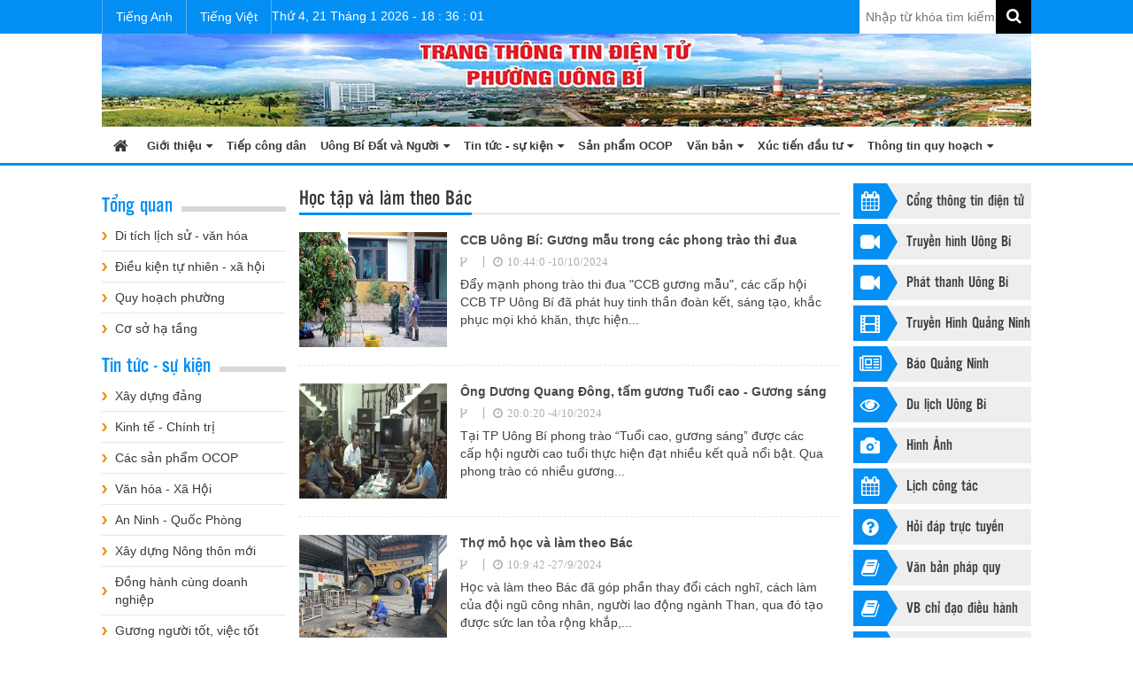

--- FILE ---
content_type: text/html; charset=utf-8
request_url: https://uongbi.gov.vn/hoc-tap-va-lam-theo-bac-p3c1354p4
body_size: 16462
content:
<!DOCTYPE html>
<!--[if lt IE 7]> <html class="no-js lt-ie9 lt-ie8 lt-ie7"> <![endif]-->
<!--[if IE 7]>    <html class="no-js lt-ie9 lt-ie8"> <![endif]-->
<!--[if IE 8]>    <html class="no-js lt-ie9"> <![endif]-->
<!--[if gt IE 8]><!-->
<html class="no-js" lang="vi">
<!--<![endif]-->
    <head> 
    <meta http-equiv="Content-Type" content="text/html; charset=utf-8" />
    <link href="favicon.ico" rel="shortcut icon" type="image/x-icon" />
    <meta http-equiv="content-language" content="vi" />
    <meta name="copyright" content="" />
    <meta name="author" content="" />
    <meta name="viewport" content="width=device-width, user-scalable=no, initial-scale=1.0, maximum-scale=1.0, minimum-scale=1.0" />
    <title>Học tập v&#224; l&#224;m theo B&#225;c</title>
    <meta name="description" content="Học tập v&#224; l&#224;m theo B&#225;c" />
    <meta name="keywords" content="Học tập v&#224; l&#224;m theo B&#225;c" />
    <meta name="robots" content="noodp,index,follow" />
    <meta name='revisit-after' content='1 days' />
    <meta name="resource-type" content="Document" />
    <meta name="distribution" content="Global" />
    <meta name="GENERATOR" content="" />

	<!-- META FOR FACEBOOK -->
    <meta property="og:image" itemprop="thumbnailUrl" content="https://uongbi.gov.vn/Uploads/Originals/" />
    <meta property="og:title" content="Học tập v&#224; l&#224;m theo B&#225;c" />
    <meta property="og:description" content="Học tập v&#224; l&#224;m theo B&#225;c" />
    <meta property="og:site_name" content="uongbi.gov.vn" />
    <meta property="og:url" content="https://uongbi.gov.vn/hoc-tap-va-lam-theo-bac-p3c1354p4" /> 
	<meta property="og:type" content="article"/>
    <meta property="og:locale" content="vi_VN" />	
	<meta property="og:image:width" content="800"/>
	<meta property="og:image:height" content="354"/>
	<meta property="og:rich_attachment" content="true"/>

    <link href="/Content/UongBi/css/bootstrap.min.css" rel="stylesheet" />
    <link href="/Content/UongBi/css/font-awesome.min.css" rel="stylesheet" />
    <link href="/Content/UongBi/css/animate.min.css" rel="stylesheet" />
    <link href="/Content/UongBi/css/owl.carousel.min.css" rel="stylesheet" />
    <link href="/Content/UongBi/css/magnific-popup.min.css" rel="stylesheet" />
    <link href="/Content/UongBi/css/common.css" rel="stylesheet" />
    <link href="/Content/UongBi/css/style.css?v=1" rel="stylesheet" />
    <link href="/Content/UongBi/css/responsive.min.css" rel="stylesheet" />

        <!--End CSS -->
        <!--Open JavaScript Top -->
     <script src="/Content/Publishing/js/jquery-1.11.0.min.js"></script>
    <script src="/Scripts/jquery.validate.min.js"></script>
    <script src="/Content/Publishing/js/respond.min.js"></script>
    <script src="/Content/UongBi/js/respond.min.js"></script>
    <script src="/Content/UongBi/js/modernizr.js"></script>
    <script src="/Content/UongBi/js/stickyfill.js"></script>
    <script src="/ckeditor/ckeditor.js" type="text/javascript"></script>
    <script src="/ckfinder/ckfinder.js" type="text/javascript"></script>
    <script src="/Content/Admin/js/CarMarket.js" type="text/javascript"></script>
	
	<script src="/Content/UongBi/js/jwplayer-7.9.3/jwplayer.js"></script>
	<script type="text/javascript">jwplayer.key = "0kWW9g/c5uOdoUN0zEe1mcOplD87YNom6loqDg==";</script>

    <!--End JavaScript Top -->
    <!--[if lt IE 9]>
            <script src="/Content/Publishing/js/html5shiv.min.js"></script>
        <![endif]-->
    <!--[if (gte IE 6)&(lte IE 8)]>
            <script type="text/javascript" src="/Content/Publishing/js/selectivizr-min.js"></script>
            <noscript><link rel="stylesheet" href="/Content/Publishing/css/style.css" /></noscript>
    <![endif]-->
	
	<!-- Google tag (gtag.js) -->
	<script async src="https://www.googletagmanager.com/gtag/js?id=G-2YDFWNGKW3"></script>
	<script>
	  window.dataLayer = window.dataLayer || [];
	  function gtag(){dataLayer.push(arguments);}
	  gtag('js', new Date());

	  gtag('config', 'G-2YDFWNGKW3');
	</script>
		
	
	
</head>
    <body>

    <!-- Overlay sidebar -->
    <div class="sidebar-overlay"></div>
    <!-- Material sidebar -->
    <aside id="sidebar" class="sidebar sidebar-stacked" role="navigation">
        <!-- <div class="sidebar-toggle">
            <i class="fa fa-close"></i>
        </div>-->
                <div class="nav-mobie">
            <ul>
                <li><a href="/" title="">Trang chủ</a></li>
                        <li class="has-sub">
                            <a class="a-open-down"></a>
                            <a title="Giới thiệu">Giới thiệu</a>
                            <ul>

                                    <li><a href="/to-chuc-bo-may-p13n35104.html" title="Tổ chức bộ m&#225;y">Tổ chức bộ m&#225;y</a></li>
                            </ul>
                        </li>
                        <li><a href="video-p17c81" title="Truyền h&#236;nh U&#244;ng B&#237;">Truyền h&#236;nh U&#244;ng B&#237;</a></li>
                        <li><a href="phat-thanh-uong-bi" title="Ph&#225;t thanh U&#244;ng B&#237;">Ph&#225;t thanh U&#244;ng B&#237;</a></li>
                        <li><a href="hinh-anh-p18c30" title="H&#236;nh ảnh">H&#236;nh ảnh</a></li>
                        <li><a href="tiep-cong-dan-p3c234" title="Tiếp c&#244;ng d&#226;n">Tiếp c&#244;ng d&#226;n</a></li>
                        <li class="has-sub">
                            <a class="a-open-down"></a>
                            <a href="uong-bi-dat-va-nguoi-p27c1346" title="U&#244;ng B&#237; Đất v&#224; Người">U&#244;ng B&#237; Đất v&#224; Người</a>
                            <ul>

                                    <li><a href="/truyen-ngan-tuy-but-p3c1347" title="Truyện ngắn-T&#249;y b&#250;t">Truyện ngắn-T&#249;y b&#250;t</a></li>
                                    <li><a href="/tho-p3c1348" title="Thơ">Thơ</a></li>
                                    <li><a href="/hoi-hoa-nhiep-anh-p3c1349" title="Hội họa-Nhiếp Ảnh">Hội họa-Nhiếp Ảnh</a></li>
                                    <li><a href="/am-nhac-p3c1350" title="&#194;m nhạc">&#194;m nhạc</a></li>
                            </ul>
                        </li>
                        <li class="has-sub">
                            <a class="a-open-down"></a>
                            <a href="van-ban-p3c1432" title="Văn bản">Văn bản</a>
                            <ul>

                                    <li><a href="/chi-dao-cua-dang-uy-p3c1433" title="Chỉ đạo của Đảng ủy">Chỉ đạo của Đảng ủy</a></li>
                                    <li><a href="/chi-dao-cua-hdnd-phuong-p3c1434" title="Chỉ đạo của HĐND phường">Chỉ đạo của HĐND phường</a></li>
                                    <li><a href="/chi-dao-cua-ubnd-phuong-p3c1435" title="Chỉ đạo của UBND phường">Chỉ đạo của UBND phường</a></li>
                                    <li><a href="/chi-dao-cua-co-quan-mttq-va-cac-doan-the-p3c1436" title="Chỉ đạo của cơ quan MTTQ v&#224; c&#225;c đo&#224;n thể ">Chỉ đạo của cơ quan MTTQ v&#224; c&#225;c đo&#224;n thể </a></li>
                            </ul>
                        </li>
                        <li class="has-sub">
                            <a class="a-open-down"></a>
                            <a href="tin-tuc-su-kien-p3c5" title="Tin tức - sự kiện">Tin tức - sự kiện</a>
                            <ul>

                                    <li><a href="/hoc-tap-va-lam-theo-bac-p3c1354" title="Học tập v&#224; l&#224;m theo B&#225;c">Học tập v&#224; l&#224;m theo B&#225;c</a></li>
                                    <li><a href="/cai-cach-hanh-chinh-p3c1366" title="Cải c&#225;ch h&#224;nh ch&#237;nh">Cải c&#225;ch h&#224;nh ch&#237;nh</a></li>
                                    <li><a href="/ky-niem-10-nam-thanh-lap-tp-60-nam-xay-dung-va-phat-trien-p1c1386" title="Kỷ niệm 10 năm th&#224;nh lập TP - 60 năm x&#226;y dựng v&#224; ph&#225;t triển">Kỷ niệm 10 năm th&#224;nh lập TP - 60 năm x&#226;y dựng v&#224; ph&#225;t triển</a></li>
                            </ul>
                        </li>
                        <li class="has-sub">
                            <a class="a-open-down"></a>
                            <a href="xuc-tien-dau-tu-p1052c241" title="X&#250;c tiến đầu tư">X&#250;c tiến đầu tư</a>
                            <ul>

                                    <li><a href="/hoat-dong-xuc-tien-dau-tu-p1052c243" title="Hoạt động x&#250;c tiến đầu tư">Hoạt động x&#250;c tiến đầu tư</a></li>
                                    <li><a href="/cac-du-an-moi-goi-von-dau-tu-p1052c245" title="C&#225;c dự &#225;n mời gọi vốn đầu tư">C&#225;c dự &#225;n mời gọi vốn đầu tư</a></li>
                            </ul>
                        </li>
                        <li class="has-sub">
                            <a class="a-open-down"></a>
                            <a href="thong-tin-quy-hoach-p1053c239" title="Th&#244;ng tin quy hoạch">Th&#244;ng tin quy hoạch</a>
                            <ul>

                                    <li><a href="/cac-quy-hoach-chien-luoc-p1052c244" title="C&#225;c quy hoạch chiến lược">C&#225;c quy hoạch chiến lược</a></li>
                            </ul>
                        </li>
                        <li><a href="thong-tin-nha-dat-uong-bi-p1057c270" title="Th&#244;ng tin nh&#224; đất U&#244;ng B&#237;">Th&#244;ng tin nh&#224; đất U&#244;ng B&#237;</a></li>
                        <li><a href="san-pham-ocop-p4c224" title="Sản phẩm OCOP">Sản phẩm OCOP</a></li>
                        <li><a href="lich-lam-viec-p27c62" title="Lịch c&#244;ng t&#225;c">Lịch c&#244;ng t&#225;c</a></li>
                        <li><a href="hoi-dap" title="Hỏi đ&#225;p trực tuyến">Hỏi đ&#225;p trực tuyến</a></li>
                        <li><a href="hom-thu-gop-y" title="H&#242;m thư g&#243;p &#253;">H&#242;m thư g&#243;p &#253;</a></li>
            </ul>
        </div>


    </aside>
    <!-- Material sidebar -->
    <div class="wrapper">
        <!-- Sidebar Constructor -->
        <div class="constructor">
            <!-- Header side bar -->
            <div id="header-sidebar">
                <div class="left-h-sidebar">
                    <button class="sidebar-toggle"><span class="fa fa-bars"></span></button>
                </div>
                <div class="right-h-sidebar">
                    <div class="logo-mobie">
                         <a href="/" title="Trang thông tin điện tử Thành phố Uông Bí">
                            <img src="/Content/UongBi/img/logo-mobie.png?v=2" alt="" class="img-responsive" />
                        </a>
                    </div>
                    <form id="search-mobile">
                        <input type="search" placeholder="Từ khóa tìm kiếm...">
                    </form>
                </div>
            </div>
            <div id="wrapper-main">
                <!-- Main header -->
                <header id="header-main">
                    <div class="navi-header text-right">
                        <div class="container">
                            <div class="menu-top">
                                <ul>
                                    <li><a href="#" title="">Tiếng Anh</a></li>
                                    <li><a href="#" title="">Tiếng Việt</a></li>
                                </ul>
                            </div>

                           <div class="search-box">
    <form method="GET" action="/search-p3c0">
        <input type="search" name="key" id="key" placeholder="Nhập từ kh&#243;a t&#236;m kiếm" />
        <button type="submit"><span class="fa fa-search"></span></button>
    </form>
</div>

                             
                            <div class="clock-top">
                               <span class="clock"></span>
                            </div>
                        </div>
                    </div>
                    <div class="box-header">
                        <div class="container">
                            <div class="row">
                                <div class="col-md-12">
                                    <div class="logo">
                                        <a href="/" title="Trang thông tin điện tử Thành phố Uông Bí">
                                            <img alt="" class="img-responsive" src="/Content/UongBi/img/banner-header.jpg?v=1">
                                        </a>
                                    </div>
                                </div>
                            </div>
                        </div>
                    </div>
                </header>
                <!--End main header -->
                <!-- Main content -->
                <div id="content-main " class="site-news">
                    <div class="box-nav-main">
                        <div class="container">
                                   <div class="nav-main">
            <ul>
                <li><a href="/" title="Trang chủ"><span class="fa fa-home"></span></a></li>
                        <li>
                        
                            <a href="/gioi-thieu-chung-dang-uy-phuong-p13n91296.html" title="Giới thiệu">Giới thiệu<span class="fa fa-caret-down"></span></a>
                            <ul>
                                    <li><a href="/gioi-thieu-chung-dang-uy-phuong-p13n91296.html"  title="Tổ chức bộ m&#225;y">Tổ chức bộ m&#225;y</a></li>
                            </ul>
                        </li>
                             <li><a  href="/tiep-cong-dan-p3c234" title="Tiếp c&#244;ng d&#226;n">Tiếp c&#244;ng d&#226;n</a></li>
                        <li>
                        
                            <a href="/uong-bi-dat-va-nguoi-p27c1346" title="U&#244;ng B&#237; Đất v&#224; Người">U&#244;ng B&#237; Đất v&#224; Người<span class="fa fa-caret-down"></span></a>
                            <ul>
                                    <li><a href="/truyen-ngan-tuy-but-p3c1347"  title="Truyện ngắn-T&#249;y b&#250;t">Truyện ngắn-T&#249;y b&#250;t</a></li>
                                    <li><a href="/tho-p3c1348"  title="Thơ">Thơ</a></li>
                                    <li><a href="/hoi-hoa-nhiep-anh-p3c1349"  title="Hội họa-Nhiếp Ảnh">Hội họa-Nhiếp Ảnh</a></li>
                                    <li><a href="/am-nhac-p3c1350"  title="&#194;m nhạc">&#194;m nhạc</a></li>
                            </ul>
                        </li>
                        <li>
                        
                            <a href="/tin-tuc-p3c5" title="Tin tức - sự kiện">Tin tức - sự kiện<span class="fa fa-caret-down"></span></a>
                            <ul>
                                    <li><a href="/cai-cach-hanh-chinh-p3c1366"  title="Cải c&#225;ch h&#224;nh ch&#237;nh">Cải c&#225;ch h&#224;nh ch&#237;nh</a></li>
                                    <li><a href="/ky-niem-10-nam-thanh-lap-tp-p3c1386"  title="Kỷ niệm 13 năm th&#224;nh lập TP - 63 năm x&#226;y dựng v&#224; ph&#225;t triển">Kỷ niệm 13 năm th&#224;nh lập TP - 63 năm x&#226;y dựng v&#224; ph&#225;t triển</a></li>
                                    <li><a href="/nhan-dien-bao-ton-va-phat-huy-gia-tri-di-san-vung-dat-uong-bi-trong-dinh-huong-ptbv-tp-uong-bi-p3c1421"  title="Nhận diện bảo tồn v&#224; ph&#225;t huy gi&#225; trị di sản v&#249;ng đất U&#244;ng B&#237; trong định hướng PTBV TP U&#244;ng B&#237;">Nhận diện bảo tồn v&#224; ph&#225;t huy gi&#225; trị di sản v&#249;ng đất U&#244;ng B&#237; trong định hướng PTBV TP U&#244;ng B&#237;</a></li>
                            </ul>
                        </li>
                             <li><a  href="/san-pham-ocop-p4c224" title="Sản phẩm OCOP">Sản phẩm OCOP</a></li>
                        <li>
                        
                            <a href="/van-ban-p1c1432" title="Văn bản">Văn bản<span class="fa fa-caret-down"></span></a>
                            <ul>
                                    <li><a href="/chi-dao-cua-dang-uy-p3c1433"  title="Chỉ đạo của Đảng ủy">Chỉ đạo của Đảng ủy</a></li>
                                    <li><a href="/chi-dao-cua-hdnd-phuong-p3c1434"  title="Chỉ đạo của HĐND phường">Chỉ đạo của HĐND phường</a></li>
                                    <li><a href="/chi-dao-cua-ubnd-phuong-p3c1435"  title="Chỉ đạo của UBND phường">Chỉ đạo của UBND phường</a></li>
                                    <li><a href="/chi-dao-cua-co-quan-mttq-va-cac-doan-the-p3c1436"  title="Chỉ đạo của cơ quan MTTQ v&#224; c&#225;c đo&#224;n thể ">Chỉ đạo của cơ quan MTTQ v&#224; c&#225;c đo&#224;n thể </a></li>
                            </ul>
                        </li>
                        <li>
                        
                            <a href="/xuc-tien-dau-tu-p1058c241" title="X&#250;c tiến đầu tư">X&#250;c tiến đầu tư<span class="fa fa-caret-down"></span></a>
                            <ul>
                                    <li><a href="/hoat-dong-xuc-tien-dau-tu-p1052c243"  title="Hoạt động x&#250;c tiến đầu tư">Hoạt động x&#250;c tiến đầu tư</a></li>
                                    <li><a href="/cac-du-an-moi-goi-von-dau-tu-p1052c245"  title="C&#225;c dự &#225;n mời gọi vốn đầu tư">C&#225;c dự &#225;n mời gọi vốn đầu tư</a></li>
                            </ul>
                        </li>
                        <li>
                        
                            <a href="/thong-tin-quy-hoach-p1053c239" title="Th&#244;ng tin quy hoạch">Th&#244;ng tin quy hoạch<span class="fa fa-caret-down"></span></a>
                            <ul>
                                    <li><a href="/cac-quy-hoach-chien-luoc-p1053c244"  title="C&#225;c quy hoạch chiến lược">C&#225;c quy hoạch chiến lược</a></li>
                                    <li><a href="/cac-quy-hoach-phan-khu-p1053c1368"  title="C&#225;c quy hoạch ph&#226;n khu">C&#225;c quy hoạch ph&#226;n khu</a></li>
                                    <li><a href="/cac-quy-hoach-chi-tiet-p1053c1370"  title="C&#225;c quy hoạch chi tiết">C&#225;c quy hoạch chi tiết</a></li>
                            </ul>
                        </li>
            </ul>
        </div>

                        </div>
                    </div>
                    <div class="container">
                        <div class="row">
                            
                            <div class="col-sm-3 col-md-3 hidden-xs no-pd-l body-main-center pull-right ">
                                <div class="main-center">
                                    <div class="menu-item-link">
<ul>
	<li><a href="https://www.quangninh.gov.vn/donvi/UongBi/Trang/Default.aspx" target="_blank" title="Lịch công tác"><span class="fa fa-calendar"></span>Cổng thông tin điện tử</a></li>
	<li><a href="/video-p17c81" title="Video"><span class="fa fa-video-camera"></span>Truyền hình Uông Bí</a></li>
	<li><a href="/phat-thanh-uong-bi" title="Truyền hình Uông Bí"><span class="fa fa-video-camera"></span>Phát thanh Uông Bí</a></li>
	<li><a href="http://www.qtv.vn" title="Truyền Hình Quảng Ninh"><span class="glyphicon glyphicon-film"></span>Truyền Hình Quảng Ninh</a></li>
	<li><a href="http://baoquangninh.com.vn" title="Báo Quảng Ninh"><span class="fa fa-newspaper-o"></span>Báo Quảng Ninh</a></li>
	<li><a href="/du-lich-uong-bi-p13n85533.html" title="Du lịch Uông Bí"><span class="fa fa-eye"></span>Du lịch Uông Bí</a></li>
	<li><a href="/hinh-anh-p18c30" title="Hình Ảnh"><span class="glyphicon glyphicon-camera"></span>Hình Ảnh</a></li>
	<li><a href="/lich-lam-viec-p27c62" title="Lịch công tác"><span class="fa fa-calendar"></span>Lịch công tác</a></li>
	<li><a href="/hoi-dap" title="Hỏi đáp"><span class="fa fa-question-circle"></span>Hỏi đáp trực tuyến</a></li>
	<li><a href="/van-ban-qppl-p15c82" title=""><span class="fa fa-book"></span>Văn bản pháp quy</a></li>
	<li><a href="/van-ban-qppl-p1060c1357" title=""><span class="fa fa-book"></span>VB chỉ đạo điều hành</a></li>
	<li><a href="/hom-thu-gop-y" title="Hòm thư góp ý"><span class="fa fa-envelope-o"></span>Hòm thư góp ý</a></li>
</ul>
</div>


 <div class="quangcao-left">
         <div class="item-qc-left">
             <a href="https://uongbi.gov.vn/gop-y-kien-vao-du-thao-cac-van-kien-dai-hoi-xiv-cua-dang-p3c1445" title="G&#243;p &#253; kiến v&#224;o dự thảo c&#225;c văn kiện Đại hội XIV của Đảng">
                 <img src="/Uploads/Originals/2025/10/27/gop-y-du-thao-20251027085927.jpg" class="img-responsive" alt="G&#243;p &#253; kiến v&#224;o dự thảo c&#225;c văn kiện Đại hội XIV của Đảng"/>
             </a>
         </div>
         <div class="item-qc-left">
             <a href="https://uongbi.gov.vn/[base64].html" title="đường d&#226;y n&#243;ng tiếp nhận th&#244;ng tin m&#244;i trường, kho&#225;ng sản v&#224; trật tự x&#226;y dựng">
                 <img src="/Uploads/Originals/2025/7/9/duong-day-nong-20250709171557.jpg" class="img-responsive" alt="đường d&#226;y n&#243;ng tiếp nhận th&#244;ng tin m&#244;i trường, kho&#225;ng sản v&#224; trật tự x&#226;y dựng"/>
             </a>
         </div>
         <div class="item-qc-left">
             <a href="https://binhdanhocvuso.gov.vn/" title="B&#236;nh d&#226;n học vụ số">
                 <img src="/Uploads/Originals/2025/7/31/binh-dan-hoc-vu-so-20250731091106.jpg" class="img-responsive" alt="B&#236;nh d&#226;n học vụ số"/>
             </a>
         </div>
         <div class="item-qc-left">
             <a href="https://uongbi.gov.vn/khoa-hoc-cong-nghe-p3c1425" title="Khoa học - C&#244;ng nghệ v&#224; Đổi mới s&#225;ng tạo">
                 <img src="/Uploads/Originals/2025/1/22/khoa-hoc-cong-nghe-20250122115514.jpg" class="img-responsive" alt="Khoa học - C&#244;ng nghệ v&#224; Đổi mới s&#225;ng tạo"/>
             </a>
         </div>
         <div class="item-qc-left">
             <a href="http://uongbi.gov.vn/dam-bao-trat-tu-do-thi-ve-sinh-moi-truong-an-toan-giao-thong-p3c1274" title="Đảm bảo Trật tự đ&#244; thị - Vệ sinh m&#244;i trường - An toan giao th&#244;ng">
                 <img src="/Uploads/Originals/2021/7/15/tt-dt-atgt-20210715152342.jpg" class="img-responsive" alt="Đảm bảo Trật tự đ&#244; thị - Vệ sinh m&#244;i trường - An toan giao th&#244;ng"/>
             </a>
         </div>
         <div class="item-qc-left">
             <a href="http://uongbi.gov.vn/phong-chay-chua-chay-p3c1410" title="Ph&#242;ng ch&#225;y - Chữa ch&#225;y">
                 <img src="/Uploads/Originals/2022/9/29/banner-slogan-chuachay-20220929104329.jpg" class="img-responsive" alt="Ph&#242;ng ch&#225;y - Chữa ch&#225;y"/>
             </a>
         </div>
         <div class="item-qc-left">
             <a href="https://uongbi.gov.vn/vi-suc-khoe-nguoi-tieu-dung-p3c1289" title="Vi suc khoe nguoi tieu dung">
                 <img src="/Uploads/Originals/2016/7/26/vi-suuc-khoe-20160726174439.jpg" class="img-responsive" alt="Vi suc khoe nguoi tieu dung"/>
             </a>
         </div>
         <div class="item-qc-left">
             <a href="http://uongbi.gov.vn/hoc-tap-va-lam-theo-bac-p3c1354" title="Học tập v&#224; l&#224;m theo tư tưởng, đạo đức, phong c&#225;ch Hồ Ch&#237; Minh">
                 <img src="/Uploads/Originals/2022/2/19/anh2-20220219122843.jpg" class="img-responsive" alt="Học tập v&#224; l&#224;m theo tư tưởng, đạo đức, phong c&#225;ch Hồ Ch&#237; Minh"/>
             </a>
         </div>
         <div class="item-qc-left">
             <a href="https://dichvucong.gov.vn/p/home/dvc-trang-chu.html" title="Cổng dịch vụ c&#244;ng quốc gia">
                 <img src="/Uploads/Originals/2025/7/3/cong-dich-vu-cong-quoc-gia-20250703093409.jpg" class="img-responsive" alt="Cổng dịch vụ c&#244;ng quốc gia"/>
             </a>
         </div>
         <div class="item-qc-left">
             <a href="https://uongbi.gov.vn/pho-bien-phap-luat-p13n77408.html" title="Phổ biến gi&#225;o dục ph&#225;p luật">
                 <img src="/Uploads/Originals/2022/2/21/ava-pbgdpl-20220221083837.jpg" class="img-responsive" alt="Phổ biến gi&#225;o dục ph&#225;p luật"/>
             </a>
         </div>
         <div class="item-qc-left">
             <a href="https://uongbi.gov.vn/thue-p3c1416" title="Tuy&#234;n truyền thuế">
                 <img src="/Uploads/Originals/2023/7/20/a-thue-20230720081144.jpg" class="img-responsive" alt="Tuy&#234;n truyền thuế"/>
             </a>
         </div>
         <div class="item-qc-left">
             <a href="http://uongbi.gov.vn/vi-tre-em-p3c1408" title="V&#236; trẻ em">
                 <img src="/Uploads/Originals/2022/5/16/ava-vte-20220516154049.jpg" class="img-responsive" alt="V&#236; trẻ em"/>
             </a>
         </div>
         <div class="item-qc-left">
             <a href="http://uongbi.gov.vn/bao-ve-nen-tang-tu-tuong-cua-dang-p3c1379" title="Bảo vệ nền tảng tư tưởng của Đảng">
                 <img src="/Uploads/Originals/2019/11/6/bao-ve-nen-tang-tu-tuong-cua-dang-20191106134330.jpg" class="img-responsive" alt="Bảo vệ nền tảng tư tưởng của Đảng"/>
             </a>
         </div>
         <div class="item-qc-left">
             <a href="https://phapdien.moj.gov.vn/Pages/home.aspx" title="Bộ Ph&#225;p điển">
                 <img src="/Uploads/Originals/2023/6/9/bpd-20230609153520.gif" class="img-responsive" alt="Bộ Ph&#225;p điển"/>
             </a>
         </div>
         <div class="item-qc-left">
             <a href="http://uongbi.gov.vn/cong-khai-ngan-sach-p3c1403" title="C&#244;ng khai ng&#226;n s&#225;ch">
                 <img src="/Uploads/Originals/2022/2/21/cong-khai-ngan-sach-20220221091708.jpg" class="img-responsive" alt="C&#244;ng khai ng&#226;n s&#225;ch"/>
             </a>
         </div>
         <div class="item-qc-left">
             <a href="http://uongbi.gov.vn/chuyen-doi-so-p3c1407" title="Chuyển đổi số">
                 <img src="/Uploads/Originals/2023/9/25/chuyen-doi-so-20230925095325.jpg" class="img-responsive" alt="Chuyển đổi số"/>
             </a>
         </div>
         <div class="item-qc-left">
             <a href="https://uongbi.gov.vn/vi-mot-moi-truong-xanh-hay-tham-gia-cung-vracbank-p13n67928.html" title="C&#244;ng ty Xi măng Lam Thach">
                 <img src="/Uploads/Originals/2023/4/24/ava-rac-20230424094220.jpg" class="img-responsive" alt="C&#244;ng ty Xi măng Lam Thach"/>
             </a>
         </div>
</div>


<div class="box-left">
    <div class="title-box-left">Liên kết website</div>
    <div class="body-box-left box-thongketruycaps">
        <select id="LinkWebsite" name="LinkWebsite" class="form-control"> 
            <option value="#">--- Li&#234;n kết website ---</option>
                <option value="http://koruna.com.vn/restaurent/index.php" >Nh&#224; h&#224;ng koruna U&#244;ng B&#237;, Quảng Ninh</option>
                <option value="http://yentutunglam.com.vn/" >C&#244;ng ty Cổ phần ph&#225;t triển T&#249;ng L&#226;m</option>
                <option value="http://banquanlyyentu.vn/" >Ban Quản l&#253; di t&#237;ch v&#224; rừng quốc gia Y&#234;n Tử</option>
                <option value="http://thanhlichuongbi.com/" >Kh&#225;ch sạn Thanh Lịch U&#244;ng B&#237;</option>
                <option value="http://thuongmaihotel.com/" >Kh&#225;ch sạn Thương mại U&#244;ng B&#237;</option>
                <option value="https://ruoubakich.com.vn/" >Rượu Ba k&#237;ch Y&#234;n Tử</option>
                <option value="https://halongtourism.com.vn" >Du lịch Quảng Ninh</option>
                <option value="https://phapdien.moj.gov.vn/Pages/home.aspx" >Cổng th&#244;ng tin điện tử ph&#225;p điển</option>
        </select>
    </div>
</div>


<script type="text/javascript">
    var urlmenu = document.getElementById('LinkWebsite');
    urlmenu.onchange = function () {
        if (this.options[this.selectedIndex].value == '#' || this.options[this.selectedIndex].value == '' || this.options[this.selectedIndex].value == null) {
            return;
        } else {
            window.open(this.options[this.selectedIndex].value, '_blank');
        }
    };
</script>

                                </div>
                            </div>

                            <div class="col-sm-6 col-md-6 body-main-right no-pd-l pull-right">
                                <div class="main-right">
                                    <div class="main-list-news">
        <h1 class="title-list-news"><span>Học tập v&#224; l&#224;m theo B&#225;c</span></h1>
        <div class="list-news">
                    <div class="item-news item-ef">
                       
                        <div class="img">
                            <a href="/ccb-uong-bi-guong-mau-trong-cac-phong-trao-thi-dua-p13n83443.html" title="CCB U&#244;ng B&#237;: Gương mẫu trong c&#225;c phong tr&#224;o thi đua">
                                <img src="/Uploads/Originals/2024/10/10/u1-20241010105629.jpg" class="img-responsive" alt="CCB U&#244;ng B&#237;: Gương mẫu trong c&#225;c phong tr&#224;o thi đua" />
                                <span class="roll tie-news"></span>
                            </a>
                        </div>
                        <div class="detail">
                             <div class="caption">
                            <h2><a href="/ccb-uong-bi-guong-mau-trong-cac-phong-trao-thi-dua-p13n83443.html" title="CCB U&#244;ng B&#237;: Gương mẫu trong c&#225;c phong tr&#224;o thi đua">CCB U&#244;ng B&#237;: Gương mẫu trong c&#225;c phong tr&#224;o thi đua</a>
                            </h2>
                            <div class="post-date">
                             
                                <span class="fa fa-code-fork"><a href="#"></a></span>
                                <span class="fa fa-clock-o"><a>10:44:0 -10/10/2024</a></span>
                            </div>
                        </div>
                            <p>Đẩy mạnh phong tr&#224;o thi đua &quot;CCB gương mẫu&quot;, c&#225;c cấp hội CCB TP U&#244;ng B&#237; đ&#227; ph&#225;t huy tinh thần đo&#224;n kết, s&#225;ng tạo, khắc phục mọi kh&#243; khăn, thực hiện...</p>
                        </div>
                    </div>
                    <div class="item-news item-ef">
                       
                        <div class="img">
                            <a href="/ong-duong-quang-dong-tam-guong-tuoi-cao-guong-sang-p13n83346.html" title="&#212;ng Dương Quang Đ&#244;ng, tấm gương Tuổi cao - Gương s&#225;ng">
                                <img src="/Uploads/Originals/2024/10/5/ps-20241005124332.jpg" class="img-responsive" alt="&#212;ng Dương Quang Đ&#244;ng, tấm gương Tuổi cao - Gương s&#225;ng" />
                                <span class="roll tie-news"></span>
                            </a>
                        </div>
                        <div class="detail">
                             <div class="caption">
                            <h2><a href="/ong-duong-quang-dong-tam-guong-tuoi-cao-guong-sang-p13n83346.html" title="&#212;ng Dương Quang Đ&#244;ng, tấm gương Tuổi cao - Gương s&#225;ng">&#212;ng Dương Quang Đ&#244;ng, tấm gương Tuổi cao - Gương s&#225;ng</a>
                            </h2>
                            <div class="post-date">
                             
                                <span class="fa fa-code-fork"><a href="#"></a></span>
                                <span class="fa fa-clock-o"><a>20:0:20 -4/10/2024</a></span>
                            </div>
                        </div>
                            <p>Tại TP U&#244;ng B&#237; phong tr&#224;o “Tuổi cao, gương s&#225;ng” được c&#225;c cấp hội người cao tuổi thực hiện đạt nhi&#234;̀u kết quả nổi bật. Qua phong tr&#224;o c&#243; nhiều gương...</p>
                        </div>
                    </div>
                    <div class="item-news item-ef">
                       
                        <div class="img">
                            <a href="/tho-mo-hoc-va-lam-theo-bac-p13n83192.html" title="Thợ mỏ học v&#224; l&#224;m theo B&#225;c">
                                <img src="/Uploads/Originals/2024/9/27/hoc-tb1-20240927101048.jpg" class="img-responsive" alt="Thợ mỏ học v&#224; l&#224;m theo B&#225;c" />
                                <span class="roll tie-news"></span>
                            </a>
                        </div>
                        <div class="detail">
                             <div class="caption">
                            <h2><a href="/tho-mo-hoc-va-lam-theo-bac-p13n83192.html" title="Thợ mỏ học v&#224; l&#224;m theo B&#225;c">Thợ mỏ học v&#224; l&#224;m theo B&#225;c</a>
                            </h2>
                            <div class="post-date">
                             
                                <span class="fa fa-code-fork"><a href="#"></a></span>
                                <span class="fa fa-clock-o"><a>10:9:42 -27/9/2024</a></span>
                            </div>
                        </div>
                            <p>Học v&#224; l&#224;m theo B&#225;c đ&#227; g&#243;p phần thay đổi c&#225;ch nghĩ, c&#225;ch l&#224;m của đội ngũ c&#244;ng nh&#226;n, người lao động ng&#224;nh Than, qua đ&#243; tạo được sức lan tỏa rộng khắp,...</p>
                        </div>
                    </div>
                    <div class="item-news item-ef">
                       
                        <div class="img">
                            <a href="/55-nam-thuc-hien-di-chuc-cua-chu-tich-ho-chi-minh-boi-duong-ly-tuong-cach-mang-dao-duc-loi-song-cho-thanh-nien-p13n82546.html" title="55 năm thực hiện Di ch&#250;c của Chủ tịch Hồ Ch&#237; Minh: Bồi dưỡng l&#253; tưởng c&#225;ch mạng, đạo đức, lối sống cho thanh ni&#234;n">
                                <img src="/Uploads/Originals/2024/8/26/anh1-20240826154350.jpg" class="img-responsive" alt="55 năm thực hiện Di ch&#250;c của Chủ tịch Hồ Ch&#237; Minh: Bồi dưỡng l&#253; tưởng c&#225;ch mạng, đạo đức, lối sống cho thanh ni&#234;n" />
                                <span class="roll tie-news"></span>
                            </a>
                        </div>
                        <div class="detail">
                             <div class="caption">
                            <h2><a href="/55-nam-thuc-hien-di-chuc-cua-chu-tich-ho-chi-minh-boi-duong-ly-tuong-cach-mang-dao-duc-loi-song-cho-thanh-nien-p13n82546.html" title="55 năm thực hiện Di ch&#250;c của Chủ tịch Hồ Ch&#237; Minh: Bồi dưỡng l&#253; tưởng c&#225;ch mạng, đạo đức, lối sống cho thanh ni&#234;n">55 năm thực hiện Di ch&#250;c của Chủ tịch Hồ Ch&#237; Minh: Bồi dưỡng l&#253; tưởng c&#225;ch mạng, đạo đức, lối sống cho thanh ni&#234;n</a>
                            </h2>
                            <div class="post-date">
                             
                                <span class="fa fa-code-fork"><a href="#"></a></span>
                                <span class="fa fa-clock-o"><a>15:40:12 -26/8/2024</a></span>
                            </div>
                        </div>
                            <p>Bồi dưỡng l&#253; tưởng c&#225;ch mạng, đạo đức, lối sống cho thanh ni&#234;n l&#224; một trong những nội dung lớn được Chủ tịch Hồ Ch&#237; Minh đề cập trong Bản Di ch&#250;c lịch...</p>
                        </div>
                    </div>
                    <div class="item-news item-ef">
                       
                        <div class="img">
                            <a href="/chinh-sach-chieu-hien-dai-si-cua-ho-chi-minh-va-che-do-moi-sau-cach-mang-thang-tam-p13n82449.html" title="Ch&#237;nh s&#225;ch “Chi&#234;u hiền đ&#227;i sĩ” của Hồ Ch&#237; Minh v&#224; chế độ mới sau C&#225;ch mạng Th&#225;ng T&#225;m">
                                <img src="/Uploads/Originals/2024/8/21/hb-20240821135147.jpg" class="img-responsive" alt="Ch&#237;nh s&#225;ch “Chi&#234;u hiền đ&#227;i sĩ” của Hồ Ch&#237; Minh v&#224; chế độ mới sau C&#225;ch mạng Th&#225;ng T&#225;m" />
                                <span class="roll tie-news"></span>
                            </a>
                        </div>
                        <div class="detail">
                             <div class="caption">
                            <h2><a href="/chinh-sach-chieu-hien-dai-si-cua-ho-chi-minh-va-che-do-moi-sau-cach-mang-thang-tam-p13n82449.html" title="Ch&#237;nh s&#225;ch “Chi&#234;u hiền đ&#227;i sĩ” của Hồ Ch&#237; Minh v&#224; chế độ mới sau C&#225;ch mạng Th&#225;ng T&#225;m">Ch&#237;nh s&#225;ch “Chi&#234;u hiền đ&#227;i sĩ” của Hồ Ch&#237; Minh v&#224; chế độ mới sau C&#225;ch mạng Th&#225;ng T&#225;m</a>
                            </h2>
                            <div class="post-date">
                             
                                <span class="fa fa-code-fork"><a href="#"></a></span>
                                <span class="fa fa-clock-o"><a>13:40:4 -21/8/2024</a></span>
                            </div>
                        </div>
                            <p>C&#225;ch mạng Th&#225;ng T&#225;m v&#224; tư tưởng, t&#224;i năng, phong c&#225;ch của Chủ tịch Hồ Ch&#237; Minh đ&#227; c&#243; sức h&#250;t, sức t&#225;c động lạ kỳ. Nếu coi bản chất của cuộc c&#225;ch mạng...</p>
                        </div>
                    </div>
                    <div class="item-news item-ef">
                       
                        <div class="img">
                            <a href="/quang-ninh-co-1-ca-nhan-duoc-nhan-giai-thuong-can-bo-cong-chuc-vien-chuc-tre-gioi-toan-quoc-nam-2024-p13n81461.html" title="Quảng Ninh c&#243; 1 c&#225; nh&#226;n được nhận Giải thưởng “C&#225;n bộ, c&#244;ng chức, vi&#234;n chức trẻ giỏi” to&#224;n quốc năm 2024">
                                <img src="/Uploads/Originals/2024/8/16/bs-20240816153013.jpg" class="img-responsive" alt="Quảng Ninh c&#243; 1 c&#225; nh&#226;n được nhận Giải thưởng “C&#225;n bộ, c&#244;ng chức, vi&#234;n chức trẻ giỏi” to&#224;n quốc năm 2024" />
                                <span class="roll tie-news"></span>
                            </a>
                        </div>
                        <div class="detail">
                             <div class="caption">
                            <h2><a href="/quang-ninh-co-1-ca-nhan-duoc-nhan-giai-thuong-can-bo-cong-chuc-vien-chuc-tre-gioi-toan-quoc-nam-2024-p13n81461.html" title="Quảng Ninh c&#243; 1 c&#225; nh&#226;n được nhận Giải thưởng “C&#225;n bộ, c&#244;ng chức, vi&#234;n chức trẻ giỏi” to&#224;n quốc năm 2024">Quảng Ninh c&#243; 1 c&#225; nh&#226;n được nhận Giải thưởng “C&#225;n bộ, c&#244;ng chức, vi&#234;n chức trẻ giỏi” to&#224;n quốc năm 2024</a>
                            </h2>
                            <div class="post-date">
                             
                                <span class="fa fa-code-fork"><a href="#"></a></span>
                                <span class="fa fa-clock-o"><a>15:20:21 -16/8/2024</a></span>
                            </div>
                        </div>
                            <p>Trung ương Đo&#224;n vừa c&#244;ng bố danh 88 c&#225; nh&#226;n ti&#234;u biểu được nhận Giải thưởng “C&#225;n bộ, c&#244;ng chức, vi&#234;n chức trẻ giỏi” to&#224;n quốc lần thứ X năm 2024....</p>
                        </div>
                    </div>
                    <div class="item-news item-ef">
                       
                        <div class="img">
                            <a href="/nhung-cuu-chien-binh-lam-kinh-te-gioi-p13n81321.html" title="Những cựu chiến binh l&#224;m kinh tế giỏi">
                                <img src="/Uploads/Originals/2024/8/9/ccb-20240809105852.jpg" class="img-responsive" alt="Những cựu chiến binh l&#224;m kinh tế giỏi" />
                                <span class="roll tie-news"></span>
                            </a>
                        </div>
                        <div class="detail">
                             <div class="caption">
                            <h2><a href="/nhung-cuu-chien-binh-lam-kinh-te-gioi-p13n81321.html" title="Những cựu chiến binh l&#224;m kinh tế giỏi">Những cựu chiến binh l&#224;m kinh tế giỏi</a>
                            </h2>
                            <div class="post-date">
                             
                                <span class="fa fa-code-fork"><a href="#"></a></span>
                                <span class="fa fa-clock-o"><a>10:50:13 -9/8/2024</a></span>
                            </div>
                        </div>
                            <p>Sau những năm th&#225;ng chiến tranh &#225;c liệt, cống hiến tuổi thanh xu&#226;n cho đất nước, trở về cuộc sống đời thường những người cựu chiến binh (CCB) của Hiệp...</p>
                        </div>
                    </div>
                    <div class="item-news item-ef">
                       
                        <div class="img">
                            <a href="/phuong-yen-thanh-to-chuc-hoi-trai-thanh-thieu-nhi-lam-theo-loi-bac-va-tong-ket-hoat-dong-he-nam-2024-p13n81207.html" title="Phường Y&#234;n Thanh tổ chức Hội trại thanh thiếu nhi l&#224;m theo lời B&#225;c v&#224; tổng kết hoạt động h&#232; năm 2024">
                                <img src="/Uploads/Originals/2024/8/5/yt9-20240805102858.jpg" class="img-responsive" alt="Phường Y&#234;n Thanh tổ chức Hội trại thanh thiếu nhi l&#224;m theo lời B&#225;c v&#224; tổng kết hoạt động h&#232; năm 2024" />
                                <span class="roll tie-news"></span>
                            </a>
                        </div>
                        <div class="detail">
                             <div class="caption">
                            <h2><a href="/phuong-yen-thanh-to-chuc-hoi-trai-thanh-thieu-nhi-lam-theo-loi-bac-va-tong-ket-hoat-dong-he-nam-2024-p13n81207.html" title="Phường Y&#234;n Thanh tổ chức Hội trại thanh thiếu nhi l&#224;m theo lời B&#225;c v&#224; tổng kết hoạt động h&#232; năm 2024">Phường Y&#234;n Thanh tổ chức Hội trại thanh thiếu nhi l&#224;m theo lời B&#225;c v&#224; tổng kết hoạt động h&#232; năm 2024</a>
                            </h2>
                            <div class="post-date">
                             
                                <span class="fa fa-code-fork"><a href="#"></a></span>
                                <span class="fa fa-clock-o"><a>10:29:34 -5/8/2024</a></span>
                            </div>
                        </div>
                            <p>Mới đ&#226;y, Ban chỉ đạo h&#232; phường Y&#234;n Thanh tổ chức Hội trại thanh thiếu nhi l&#224;m theo lời B&#225;c v&#224; tổng kết hoạt động h&#232; năm 2024. </p>
                        </div>
                    </div>
                    <div class="item-news item-ef">
                       
                        <div class="img">
                            <a href="/van-dung-quan-diem-cua-chu-tich-ho-chi-minh-ve-dao-tao-boi-duong-can-bo-cong-chuc-trong-giai-doan-hien-nay-p13n80960.html" title="Vận dụng quan điểm của Chủ tịch Hồ Ch&#237; Minh về đ&#224;o tạo, bồi dưỡng c&#225;n bộ, c&#244;ng chức trong giai đoạn hiện nay">
                                <img src="/Uploads/Originals/2024/7/24/hb3-20240724113104.jpg" class="img-responsive" alt="Vận dụng quan điểm của Chủ tịch Hồ Ch&#237; Minh về đ&#224;o tạo, bồi dưỡng c&#225;n bộ, c&#244;ng chức trong giai đoạn hiện nay" />
                                <span class="roll tie-news"></span>
                            </a>
                        </div>
                        <div class="detail">
                             <div class="caption">
                            <h2><a href="/van-dung-quan-diem-cua-chu-tich-ho-chi-minh-ve-dao-tao-boi-duong-can-bo-cong-chuc-trong-giai-doan-hien-nay-p13n80960.html" title="Vận dụng quan điểm của Chủ tịch Hồ Ch&#237; Minh về đ&#224;o tạo, bồi dưỡng c&#225;n bộ, c&#244;ng chức trong giai đoạn hiện nay">Vận dụng quan điểm của Chủ tịch Hồ Ch&#237; Minh về đ&#224;o tạo, bồi dưỡng c&#225;n bộ, c&#244;ng chức trong giai đoạn hiện nay</a>
                            </h2>
                            <div class="post-date">
                             
                                <span class="fa fa-code-fork"><a href="#"></a></span>
                                <span class="fa fa-clock-o"><a>11:30:30 -24/7/2024</a></span>
                            </div>
                        </div>
                            <p>Quan điểm của Chủ tịch Hồ Ch&#237; Minh về huấn luyện, đ&#224;o tạo, bồi dưỡng c&#225;n bộ, c&#244;ng chức l&#224; một hệ thống những luận điểm về mục đ&#237;ch, chủ thể, đối...</p>
                        </div>
                    </div>
                    <div class="item-news item-ef">
                       
                        <div class="img">
                            <a href="/quy-dinh-so144-qd-tw-su-ke-thua-chat-loc-tu-tuong-ho-chi-minh-ve-dao-duc-cach-mang-p13n80632.html" title="Quy định số144-QĐ/TW - Sự kế thừa, chắt lọc tư tưởng Hồ Ch&#237; Minh về đạo đức c&#225;ch mạng">
                                <img src="/Uploads/Originals/2024/7/11/qdm-1441-20240711083050.jpg" class="img-responsive" alt="Quy định số144-QĐ/TW - Sự kế thừa, chắt lọc tư tưởng Hồ Ch&#237; Minh về đạo đức c&#225;ch mạng" />
                                <span class="roll tie-news"></span>
                            </a>
                        </div>
                        <div class="detail">
                             <div class="caption">
                            <h2><a href="/quy-dinh-so144-qd-tw-su-ke-thua-chat-loc-tu-tuong-ho-chi-minh-ve-dao-duc-cach-mang-p13n80632.html" title="Quy định số144-QĐ/TW - Sự kế thừa, chắt lọc tư tưởng Hồ Ch&#237; Minh về đạo đức c&#225;ch mạng">Quy định số144-QĐ/TW - Sự kế thừa, chắt lọc tư tưởng Hồ Ch&#237; Minh về đạo đức c&#225;ch mạng</a>
                            </h2>
                            <div class="post-date">
                             
                                <span class="fa fa-code-fork"><a href="#"></a></span>
                                <span class="fa fa-clock-o"><a>8:13:46 -11/7/2024</a></span>
                            </div>
                        </div>
                            <p>Quy định số 144-QĐ/TW ng&#224;y 9/5/2024 của Bộ Ch&#237;nh trị kh&#243;a XIII về chuẩn mực đạo đức c&#225;ch mạng của c&#225;n bộ, đảng vi&#234;n trong giai đoạn mới l&#224; sự kế thừa,...</p>
                        </div>
                    </div>
        </div>
        <div class="div-phantrang">
            <div class="dot-fillin">
                <ul>
                    <li><a title="Trang 2" href="/hoc-tap-va-lam-theo-bac-p3c1354p2#">2</a></li><li><a title="Trang 3" href="/hoc-tap-va-lam-theo-bac-p3c1354p3#">3</a></li><li class="current"><a title="Trang hiện tại" href="javascript:;">4</a></li><li><a title="Trang 5" href="/hoc-tap-va-lam-theo-bac-p3c1354p5#">5</a></li><li><a title="Trang 6" href="/hoc-tap-va-lam-theo-bac-p3c1354p6#">6</a></li><li><a title="Trang đầu" href="/hoc-tap-va-lam-theo-bac-p3c1354p1"><span><i class='fa fa-angle-double-left'></i></span></a></li><li><a title="Trang trước" href="/hoc-tap-va-lam-theo-bac-p3c1354p3"><span><i class='fa fa-angle-left'></i></span></a></li><li><a title="Trang tiếp" href="/hoc-tap-va-lam-theo-bac-p3c1354p5"><span><i class='fa fa-angle-right'></i></span></a></li><li><a title="Trang cuối" href="/hoc-tap-va-lam-theo-bac-p3c1354p40"><span><i class='fa fa-angle-double-right'></i></span></a></li>
                </ul>
            </div>
        </div>
</div>

                                </div>
                            </div>
                            <div class="col-sm-3 col-md-3 body-main-left pull-left">
                                <div class="main-left">
                                            <div id="menu-aside">
                 <div class="title-box-left"><h3>Tổng quan</h3></div>
                     <ul>
                                 <li class=" ">
                                     <a href="/di-tich-lich-su-van-hoa-p3c227" target="" title="Di t&#237;ch lịch sử - văn h&#243;a">Di t&#237;ch lịch sử - văn h&#243;a</a>
                                 </li>
                                 <li class=" ">
                                     <a href="/dieu-kien-tu-nhien-xa-hoi-p3c228" target="" title="Điều kiện tự nhi&#234;n - x&#227; hội">Điều kiện tự nhi&#234;n - x&#227; hội</a>
                                 </li>
                                 <li class=" ">
                                     <a href="/quy-hoach-thanh-pho-p3c229" target="" title="Quy hoạch phường">Quy hoạch phường</a>
                                 </li>
                                 <li class=" ">
                                     <a href="/co-so-ha-tang-p3c230" target="" title="Cơ sở hạ tầng">Cơ sở hạ tầng</a>
                                 </li>
                     </ul>
                 <div class="title-box-left"><h3>Tin tức - sự kiện</h3></div>
                     <ul>
                                 <li class=" ">
                                     <a href="/xay-dung-dang-p3c104" target="" title="X&#226;y dựng đảng">X&#226;y dựng đảng</a>
                                 </li>
                                 <li class=" ">
                                     <a href="/kinh-te-chinh-tri-p3c105" target="" title="Kinh tế - Ch&#237;nh trị">Kinh tế - Ch&#237;nh trị</a>
                                 </li>
                                 <li class=" ">
                                     <a href="/cac-san-pham-ocop-p3c224" target="" title="C&#225;c sản phẩm OCOP">C&#225;c sản phẩm OCOP</a>
                                 </li>
                                 <li class=" ">
                                     <a href="/van-hoa-xa-hoi-p3c45" target="" title="Văn h&#243;a - X&#227; Hội">Văn h&#243;a - X&#227; Hội</a>
                                 </li>
                                 <li class=" ">
                                     <a href="/an-ninh-quoc-phong-p3c46" target="" title="An Ninh - Quốc Ph&#242;ng">An Ninh - Quốc Ph&#242;ng</a>
                                 </li>
                                 <li class=" ">
                                     <a href="/xay-dung-nong-thon-moi-p3c47" target="" title="X&#226;y dựng N&#244;ng th&#244;n mới">X&#226;y dựng N&#244;ng th&#244;n mới</a>
                                 </li>
                                 <li class=" ">
                                     <a href="/dong-hanh-cung-doanh-nghiep-p3c225" target="" title="Đồng h&#224;nh c&#249;ng doanh nghiệp">Đồng h&#224;nh c&#249;ng doanh nghiệp</a>
                                 </li>
                                 <li class=" ">
                                     <a href="/guong-nguoi-tot-viec-tot-p3c1404" target="" title="Gương người tốt, việc tốt">Gương người tốt, việc tốt</a>
                                 </li>
                                 <li class=" ">
                                     <a href="/bien-viet-nam-p3c1409" target="" title="Biển Việt Nam">Biển Việt Nam</a>
                                 </li>
                     </ul>
                 <div class="title-box-left"><h3>Tiếp c&#244;ng d&#226;n</h3></div>
                     <ul>
                                 <li class=" ">
                                     <a href="/thong-bao-ket-qua-tiep-cong-dan-p3c235" target="" title="Th&#244;ng b&#225;o kết quả tiếp c&#244;ng d&#226;n">Th&#244;ng b&#225;o kết quả tiếp c&#244;ng d&#226;n</a>
                                 </li>
                                 <li class=" ">
                                     <a href="/quyet-dinh-giai-quyet-tiep-cong-dan-p3c236" target="" title="Quyết định giải quyết tiếp c&#244;ng d&#226;n">Quyết định giải quyết tiếp c&#244;ng d&#226;n</a>
                                 </li>
                     </ul>
        </div>

<div class="werther-left">
    <div class="title-werther">
       <h3>Thời tiết</h3>
    </div>
    <div class="body-werther-left">
        <select class="form-control" id="CityID" name="CityID">
                    <option value="1905468">Đ&#224; Nẵng &#160;&#160;&#160;&#160;&#160;&#160;&#160;&#160;&#160;&#160;&#160;&#160;&#160;&#160;&#160;&#160;&#160;&#160;&#160;&#160;&#160;&#160;</option>
                    <option value="1580578">Hồ Ch&#237; Minh &#160;&#160;&#160;&#160;&#160;&#160;&#160;&#160;&#160;&#160;&#160;&#160;&#160;&#160;&#160;&#160;&#160;&#160;</option>
                    <option value="1581129">H&#224; Nội &#160;&#160;&#160;&#160;&#160;&#160;&#160;&#160;&#160;&#160;&#160;&#160;&#160;&#160;&#160;&#160;&#160;&#160;&#160;&#160;&#160;&#160;&#160;</option>
                    <option value="1580700">H&#224; Tĩnh &#160;&#160;&#160;&#160;&#160;&#160;&#160;&#160;&#160;&#160;&#160;&#160;&#160;&#160;&#160;&#160;&#160;&#160;&#160;&#160;&#160;&#160;</option>
                    <option value="1565033">Huế &#160;&#160;&#160;&#160;&#160;&#160;&#160;&#160;&#160;&#160;&#160;&#160;&#160;&#160;&#160;&#160;&#160;&#160;&#160;&#160;&#160;&#160;&#160;&#160;&#160;&#160;</option>
                    <option value="1559969">Nghệ An &#160;&#160;&#160;&#160;&#160;&#160;&#160;&#160;&#160;&#160;&#160;&#160;&#160;&#160;&#160;&#160;&#160;&#160;&#160;&#160;&#160;&#160;</option>
                    <option value="1568758" selected="selected">Quảng Ninh &#160;&#160;&#160;&#160;&#160;&#160;&#160;&#160;&#160;&#160;&#160;&#160;&#160;&#160;&#160;&#160;&#160;&#160;&#160;</option>
                    <option value="1566166">Thanh H&#243;a &#160;&#160;&#160;&#160;&#160;&#160;&#160;&#160;&#160;&#160;&#160;&#160;&#160;&#160;&#160;&#160;&#160;&#160;&#160;&#160;</option>
        </select>
        <div class="main">
            <div id="ContentWeather">
            </div>
        </div>
    </div>
</div>


<script type="text/javascript">
    $('#ContentWeather').load("/Other/Other/GetWerther?locationId=1568758");
    $("#CityID").on("change", function () {
        $('#ContentWeather').load("/Other/Other/GetWerther?locationId=" + $(this).val());
       
    });
</script>
<div class="box-left">
<div class="title-box-left">Tỷ giá ngoại tệ</div>

<div class="body-box-left box-tygiangoaite"><a class="ico-giavang" href="/gia-vang-p1031" title="giá vàng"><strong>&nbsp;</strong> <span>Giá vàng</span> </a> <a class="ico-tigia" href="/ti-gia-ngoai-te-p1055" title="Tỉ giá"> <strong>&nbsp;</strong> <span>Tỉ giá</span> </a></div>
</div>

 <div class="box-left">
    <div class="title-box-left">Thống k&#234; truy cập</div>
    <div class="body-box-left box-thongketruycap">
             <span>Đang online <b>3147</b></span>
                      <span>Tổng lượt truy cập <b>8859924</b></span>
    </div>
</div>


                                </div>
                            </div>
                        </div>
                      
                        <div class="box-main-style-2">
                                <div class="title-box">
        <a href="/thong-tin-quang-cao-p3c1279">Th&#244;ng tin - Quảng c&#225;o</a>
    </div>
    <div class="body-box slider-partner">
                    <div class="item-slider">
                        <div class="img">
                            <a href="/thong-bao-bieu-dien-nghe-thuat-tuyen-truyen-nam-2025-p13n93855.html" title="TH&#212;NG B&#193;O BIỂU DIỄN NGHỆ THUẬT TUY&#202;N TRUYỀN NĂM 2025">
                                <img src="/Uploads/Originals/2025/12/4/1-20251204105058.jpg" alt="TH&#212;NG B&#193;O BIỂU DIỄN NGHỆ THUẬT TUY&#202;N TRUYỀN NĂM 2025" title="TH&#212;NG B&#193;O BIỂU DIỄN NGHỆ THUẬT TUY&#202;N TRUYỀN NĂM 2025" class="img-responsive" />
                            </a>
                        </div>
                        <h2>
                            <a href="/thong-bao-bieu-dien-nghe-thuat-tuyen-truyen-nam-2025-p13n93855.html" title="TH&#212;NG B&#193;O BIỂU DIỄN NGHỆ THUẬT TUY&#202;N TRUYỀN NĂM 2025">TH&#212;NG B&#193;O BIỂU DIỄN NGHỆ THUẬT TUY&#202;N TRUYỀN NĂM 2025</a>
                        </h2>
                    </div>
                    <div class="item-slider">
                        <div class="img">
                            <a href="/thong-bao-ve-viec-cam-va-phan-luong-phuong-tien-luu-thong-tren-tuyen-duong-quoc-lo-18-doan-uong-bi-ha-long-p13n93764.html" title="Th&#244;ng b&#225;o về việc cấm v&#224; ph&#226;n luồng phương tiện lưu th&#244;ng tr&#234;n tuyến đường Quốc lộ 18 đoạn U&#244;ng B&#237; - Hạ Long">
                                <img src="/Uploads/Originals/2025/11/19/tbao-20251119172009.jpg" alt="Th&#244;ng b&#225;o về việc cấm v&#224; ph&#226;n luồng phương tiện lưu th&#244;ng tr&#234;n tuyến đường Quốc lộ 18 đoạn U&#244;ng B&#237; - Hạ Long" title="Th&#244;ng b&#225;o về việc cấm v&#224; ph&#226;n luồng phương tiện lưu th&#244;ng tr&#234;n tuyến đường Quốc lộ 18 đoạn U&#244;ng B&#237; - Hạ Long" class="img-responsive" />
                            </a>
                        </div>
                        <h2>
                            <a href="/thong-bao-ve-viec-cam-va-phan-luong-phuong-tien-luu-thong-tren-tuyen-duong-quoc-lo-18-doan-uong-bi-ha-long-p13n93764.html" title="Th&#244;ng b&#225;o về việc cấm v&#224; ph&#226;n luồng phương tiện lưu th&#244;ng tr&#234;n tuyến đường Quốc lộ 18 đoạn U&#244;ng B&#237; - Hạ Long">Th&#244;ng b&#225;o về việc cấm v&#224; ph&#226;n luồng phương tiện lưu th&#244;ng tr&#234;n tuyến đường Quốc...</a>
                        </h2>
                    </div>
                    <div class="item-slider">
                        <div class="img">
                            <a href="/thong-bao-ve-mot-so-noi-dung-lien-quan-den-ky-tuyen-dung-cong-chuc-tinh-quang-ninh-nam-2025-p13n93723.html" title="Th&#244;ng b&#225;o về một số nội dung li&#234;n quan đến kỳ tuyển dụng c&#244;ng chức tỉnh Quảng Ninh năm 2025">
                                <img src="/Uploads/Originals/2025/11/14/tbao-20251114083445.jpg" alt="Th&#244;ng b&#225;o về một số nội dung li&#234;n quan đến kỳ tuyển dụng c&#244;ng chức tỉnh Quảng Ninh năm 2025" title="Th&#244;ng b&#225;o về một số nội dung li&#234;n quan đến kỳ tuyển dụng c&#244;ng chức tỉnh Quảng Ninh năm 2025" class="img-responsive" />
                            </a>
                        </div>
                        <h2>
                            <a href="/thong-bao-ve-mot-so-noi-dung-lien-quan-den-ky-tuyen-dung-cong-chuc-tinh-quang-ninh-nam-2025-p13n93723.html" title="Th&#244;ng b&#225;o về một số nội dung li&#234;n quan đến kỳ tuyển dụng c&#244;ng chức tỉnh Quảng Ninh năm 2025">Th&#244;ng b&#225;o về một số nội dung li&#234;n quan đến kỳ tuyển dụng c&#244;ng chức tỉnh Quảng...</a>
                        </h2>
                    </div>
                    <div class="item-slider">
                        <div class="img">
                            <a href="/thong-bao-hoat-dong-cua-tram-y-te-phuong-uong-bi-va-diem-tram-truc-thuoc-p13n93680.html" title="TH&#212;NG B&#193;O HOẠT ĐỘNG CỦA TRẠM Y TẾ PHƯỜNG U&#212;NG B&#205; V&#192; ĐIỂM TRẠM TRỰC THUỘC">
                                <img src="/Uploads/Originals/2025/11/10/tbao-20251110102918.jpg" alt="TH&#212;NG B&#193;O HOẠT ĐỘNG CỦA TRẠM Y TẾ PHƯỜNG U&#212;NG B&#205; V&#192; ĐIỂM TRẠM TRỰC THUỘC" title="TH&#212;NG B&#193;O HOẠT ĐỘNG CỦA TRẠM Y TẾ PHƯỜNG U&#212;NG B&#205; V&#192; ĐIỂM TRẠM TRỰC THUỘC" class="img-responsive" />
                            </a>
                        </div>
                        <h2>
                            <a href="/thong-bao-hoat-dong-cua-tram-y-te-phuong-uong-bi-va-diem-tram-truc-thuoc-p13n93680.html" title="TH&#212;NG B&#193;O HOẠT ĐỘNG CỦA TRẠM Y TẾ PHƯỜNG U&#212;NG B&#205; V&#192; ĐIỂM TRẠM TRỰC THUỘC">TH&#212;NG B&#193;O HOẠT ĐỘNG CỦA TRẠM Y TẾ PHƯỜNG U&#212;NG B&#205; V&#192; ĐIỂM TRẠM TRỰC THUỘC</a>
                        </h2>
                    </div>
                    <div class="item-slider">
                        <div class="img">
                            <a href="/thong-bao-tuyen-chon-thuc-tap-sinh-di-thuc-tap-ky-thuat-tai-nhat-ban-theo-chuong-trinh-im-japan-dot-4-2025-p13n93465.html" title="TH&#212;NG B&#193;O TUYỂN CHỌN THỰC TẬP SINH ĐI THỰC TẬP KỸ THUẬT TẠI NHẬT BẢN THEO CHƯƠNG TR&#204;NH IM JAPAN (ĐỢT 4/2025)">
                                <img src="/Uploads/Originals/2025/10/14/ava-thuc-tap-20251014090313.jpg" alt="TH&#212;NG B&#193;O TUYỂN CHỌN THỰC TẬP SINH ĐI THỰC TẬP KỸ THUẬT TẠI NHẬT BẢN THEO CHƯƠNG TR&#204;NH IM JAPAN (ĐỢT 4/2025)" title="TH&#212;NG B&#193;O TUYỂN CHỌN THỰC TẬP SINH ĐI THỰC TẬP KỸ THUẬT TẠI NHẬT BẢN THEO CHƯƠNG TR&#204;NH IM JAPAN (ĐỢT 4/2025)" class="img-responsive" />
                            </a>
                        </div>
                        <h2>
                            <a href="/thong-bao-tuyen-chon-thuc-tap-sinh-di-thuc-tap-ky-thuat-tai-nhat-ban-theo-chuong-trinh-im-japan-dot-4-2025-p13n93465.html" title="TH&#212;NG B&#193;O TUYỂN CHỌN THỰC TẬP SINH ĐI THỰC TẬP KỸ THUẬT TẠI NHẬT BẢN THEO CHƯƠNG TR&#204;NH IM JAPAN (ĐỢT 4/2025)">TH&#212;NG B&#193;O TUYỂN CHỌN THỰC TẬP SINH ĐI THỰC TẬP KỸ THUẬT TẠI NHẬT BẢN THEO CHƯƠNG...</a>
                        </h2>
                    </div>
                    <div class="item-slider">
                        <div class="img">
                            <a href="/thong-bao-cac-diem-giao-dich-cua-ngan-hang-chinh-sach-xa-hoi-tren-dia-ban-phuong-uong-bi-p13n93115.html" title="Th&#244;ng b&#225;o c&#225;c điểm giao dịch của Ng&#226;n h&#224;ng Ch&#237;nh s&#225;ch x&#227; hội tr&#234;n địa b&#224;n phường U&#244;ng B&#237;">
                                <img src="/Uploads/Originals/2025/9/10/nhcs-20250910092141.jpg" alt="Th&#244;ng b&#225;o c&#225;c điểm giao dịch của Ng&#226;n h&#224;ng Ch&#237;nh s&#225;ch x&#227; hội tr&#234;n địa b&#224;n phường U&#244;ng B&#237;" title="Th&#244;ng b&#225;o c&#225;c điểm giao dịch của Ng&#226;n h&#224;ng Ch&#237;nh s&#225;ch x&#227; hội tr&#234;n địa b&#224;n phường U&#244;ng B&#237;" class="img-responsive" />
                            </a>
                        </div>
                        <h2>
                            <a href="/thong-bao-cac-diem-giao-dich-cua-ngan-hang-chinh-sach-xa-hoi-tren-dia-ban-phuong-uong-bi-p13n93115.html" title="Th&#244;ng b&#225;o c&#225;c điểm giao dịch của Ng&#226;n h&#224;ng Ch&#237;nh s&#225;ch x&#227; hội tr&#234;n địa b&#224;n phường U&#244;ng B&#237;">Th&#244;ng b&#225;o c&#225;c điểm giao dịch của Ng&#226;n h&#224;ng Ch&#237;nh s&#225;ch x&#227; hội tr&#234;n địa b&#224;n phường...</a>
                        </h2>
                    </div>
    </div>

                        </div>
                    </div>
                </div>
                <!--End Main content -->
                <!-- Main footer -->
                <footer id="footer-main">
                    <div class="menu-foo">
                        <div class="container">
                            <div class="row">
                                <div class="col-md-12">
                                                 <ul>
                <li><a href="/gioi-thieu-chung-dang-uy-phuong-p13n91296.html" title="Giới thiệu">Giới thiệu</a></li>
                <li><a href="/tiep-cong-dan-p3c234" title="Tiếp c&#244;ng d&#226;n">Tiếp c&#244;ng d&#226;n</a></li>
                <li><a href="/uong-bi-dat-va-nguoi-p27c1346" title="U&#244;ng B&#237; Đất v&#224; Người">U&#244;ng B&#237; Đất v&#224; Người</a></li>
                <li><a href="/tin-tuc-p3c5" title="Tin tức - sự kiện">Tin tức - sự kiện</a></li>
                <li><a href="/san-pham-ocop-p4c224" title="Sản phẩm OCOP">Sản phẩm OCOP</a></li>
                <li><a href="/van-ban-p1c1432" title="Văn bản">Văn bản</a></li>
                <li><a href="/xuc-tien-dau-tu-p1058c241" title="X&#250;c tiến đầu tư">X&#250;c tiến đầu tư</a></li>
                <li><a href="/thong-tin-quy-hoach-p1053c239" title="Th&#244;ng tin quy hoạch">Th&#244;ng tin quy hoạch</a></li>
        </ul>

    
                                </div>
                            </div>
                        </div>
                    </div>
                    
                    <div class="container">
                            <div class="row">
                                <div class="col-md-10">
									<div class="box-contact-foo">
										<div class="foo-contact">
<h2>Trang thông tin điện tử Phường Uông Bí</h2>
<span>Giấy phép Số: 45 do Sở Thông tin và Truyền thông Quảng Ninh, cấp ngày: 20/07/2021</span><br />
<span>Cơ quan chủ quản: Ủy ban nhân dân Thành phố Uông Bí</span><br />
<span><i class="fa fa-map-marker"></i>Địa chỉ: Số 3 - Trần Hưng Đạo - Thanh Sơn - Uông Bí - Quảng Ninh </span><br />
<span><a href="#" title=""><i class="fa fa-phone"></i>Số điện thoại: 0203.3854.207</a> <i class="fa fa-fax"></i>Fax:0203.3662.490 <i class="fa fa-envelope"></i>ubndub@quangninh.gov.vn</span><span><i class="fa fa-globe"></i>www.uongbi.gov.vn</span><br />
<span>Ghi rõ nguồn: uongbi.gov.vn khi phát hành lại thông tin từ trang thông tin điện tử.</span> <b>Copyright &copy; 2016 Trang thông tin điện tử Thành phố Uông Bí - Tất cả các quyền</b></div>
<!--<style type="text/css">.logo img{
	filter: grayscale(100%);
}
#footer-main, .menu-foo, .box-news-s6 strong span, .box-news-s5 strong, .box-news-s5 strong span {
    background: #060606!important;
}
.box-news-s6 strong a {
    color: #060606!important;
}
.box-contact-foo .foo-contact h2, .box-contact-foo .foo-contact span{
    color: #fff!important;
}
</style>
-->

<div id="app">&nbsp;</div>
<!-- Load chatbot from server instead of local files --><script src="https://chat-api.4ship.vn/embed/chatbox.js?title=Chatbot&subtitle=Phát triển bởi AntBot"></script>

 
									</div>
                                </div>
                                <div class="col-md-2" style="margin:15px 0">
									<a href="https://tinnhiemmang.vn/danh-ba-tin-nhiem/uongbigovvn-1675831172" title="Chung nhan Tin Nhiem Mang" target="_blank"><img src="https://tinnhiemmang.vn/handle_cert?id=uongbi.gov.vn" width="150px" height="auto" alt="Chung nhan Tin Nhiem Mang"></a>
                                </div>
                            </div> 
                    </div>
                </footer>
                <!--End Main footer -->
            </div>
        </div>
    </div>
   
<style>
    label.error {
        color: red;
        font-weight: normal;
        font-size: 13px;
        padding-top: 5px;
    }
</style>
    <script type="text/javascript">
        $(".btn-show-pagesetting").click(function () {
            $("#top-header-setting").toggleClass("active");
        });
    </script>


 
    <a href="#" id="scrollTop"><span class="fa fa-angle-up"></span></a>
    <!--Open JavaScript Bot -->
    <script src="/Content/UongBi/js/bootstrap.min.js"></script>
    <script src="/Content/UongBi/js/owl.carousel.min.js"></script>
    <script src="/Content/UongBi/js/jquery.magnific.min.js"></script>
    <script src="/Content/UongBi/js/jquery.nicescroll.min.js"></script>
    <script src="/Content/UongBi/js/jquery.easing.1.3.js"></script>
    <script src="/Content/Publishing/js/script.js"></script>
    <script src="/Content/UongBi/js/script.js"></script>
    <script src="/Content/Admin/js/jquery.clock.js" type="text/javascript"></script>
    <script>
        $('.clock').clock();
    </script>
</body>
</html>


--- FILE ---
content_type: text/html; charset=utf-8
request_url: https://uongbi.gov.vn/Other/Other/GetWerther?locationId=1568758
body_size: 53
content:
    <div class="weatherItems">
        <img src="http://openweathermap.org/img/w/04n.png"/>
        <span>13,55&#176;С</span><br/>
        <span>Thấp: 13,55&#176;С</span><br/>
        <span>Cao: 13,55&#176;С</span><br/> 
        
        <span>Độ ẩm: 68%</span>
        
    </div>


--- FILE ---
content_type: text/css
request_url: https://uongbi.gov.vn/Content/UongBi/css/common.css
body_size: 6896
content:

@font-face {
    font-family: 'robotob';
    src:  url('../fonts/Roboto-Bold.ttf') format('truetype');
}
@font-face {
    font-family: 'robotor';
    src:  url('../fonts/Roboto-Regular.ttf') format('truetype');
}
@font-face {
    font-family: 'utmgothic';
    src:  url('../fonts/UTMAlterGothic.ttf') format('truetype');
}

html { font-family:serif; /* 1 */-ms-text-size-adjust: 100%; -moz-text-size-adjust: 100%;-webkit-text-size-adjust: 100%;}
article,aside,details,figcaption,figure,footer,header,hgroup,main,menu,nav,section,summary {display: block;}
audio,canvas,progress,video {display: inline-block; /* 1 */vertical-align: baseline; /* 2 */}
audio:not([controls]) {display: none;height: 0;}
[hidden],template {display: none;}
a {background-color: transparent;}
a:active,a:hover {outline: 0;}
abbr[title] { border-bottom: 1px dotted;}
b,strong {font-weight: bold;}
dfn {font-style: italic;}
h1 {font-size: 2em;margin: 0.67em 0;}
mark {background: #ff0; color: #000;}
small {font-size: 80%;}
sub,sup {font-size: 75%;line-height: 0; position: relative;vertical-align: baseline;}
sup {top: -0.5em;}
sub {bottom: -0.25em;}
img {border: 0;}
svg:not(:root) {overflow: hidden;}
figure { margin: 1em 40px;}
hr { -moz-box-sizing: content-box;-webkit-box-sizing: content-box;box-sizing: content-box;height: 0;}
pre {overflow: auto;}
code,kbd,pre,samp { font-family: monospace, monospace;font-size: 1em;}
button,input,optgroup,select,textarea {color: inherit; /* 1 */font: inherit; /* 2 */margin: 0; /* 3 */}
button {overflow: visible;}
button,select {text-transform: none;}
button,html input[type="button"], /* 1 */input[type="reset"],input[type="submit"] {-webkit-appearance: button; /* 2 */cursor: pointer; /* 3 */}
button[disabled],html input[disabled] {cursor: default;}
button::-moz-focus-inner,input::-moz-focus-inner { border: 0; padding: 0;}
input {line-height: normal;}
input[type="checkbox"],input[type="radio"] { -moz-box-sizing: border-box;-webkit-box-sizing: border-box;box-sizing: border-box; /* 1 */padding: 0; /* 2 */}
input[type="number"]::-webkit-inner-spin-button,input[type="number"]::-webkit-outer-spin-button {height: auto;}
input[type="search"] {-webkit-appearance: textfield; /* 1 */-moz-box-sizing: content-box;-webkit-box-sizing: content-box;box-sizing: content-box; /* 2 */ }
input[type="search"]::-webkit-search-cancel-button,input[type="search"]::-webkit-search-decoration {-webkit-appearance: none;}
fieldset {border: 1px solid #c0c0c0;margin: 0 2px;padding: 0.35em 0.625em 0.75em;}
legend {border: 0; /* 1 */padding: 0; /* 2 */}
textarea {overflow: auto;}
optgroup {font-weight: bold;}
table {border-collapse: collapse;border-spacing: 0;}

/*Config comon.css*/
html { background-color: #fff;}
body {
    font-family: Arial, Helvetica, sans-serif, "Times New Roman", Georgia, Serif;
    font-size: 14px;
    color: #222;
    width: 100%;
    float: left;
}

.il-bl { display: inline-block !important;}
.no-border { border: none;}
.no-pd { padding: 0 !important;}
.no-pd-t {  padding-top: 0 !important}
.no-pd-b {  padding-bottom: 0 !important}
.no-pd-r { padding-right: 0;}
.no-pd-l { padding-left: 0;}
.no-mg { margin: 0 !important;}
.no-mg-t  { margin-top: 0 !important}
.no-mg-b  { margin-bottom: 0 !important}
.no-mg-r { margin-right: 0;}
.no-mg-l { margin-left: 0;}
.fl { float: left;}
.fr { float: right;}
a {-moz-transition: all ease-in 0.2s; -o-transition: all ease-in 0.2s; -webkit-transition: all ease-in 0.2s;-ms-transition: all ease-in 0.2s;transition: all ease-in 0.2s;}
a:hover {-moz-transition: all ease-out 0.2s; -o-transition: all ease-out 0.2s; -webkit-transition: all ease-out 0.2s; -ms-transition: all ease-out 0.2s; transition: all ease-out 0.2s;}
ul { list-style-type: none;padding-left: 0;list-style: none;margin-bottom: 0;}
li { list-style: none;}
h1 , h2, h3, h4 , h5 { color: #222;}
a:hover , a:focus { text-decoration: none;outline: 0;}
.tbw-5 ,.tbw-10 ,.tbw-15 ,.tbw-20 ,.tbw-25 ,.tbw-30 ,.tbw-35 ,.tbw-40 ,.tbw-45 ,.tbw-50 ,.tbw-55 ,.tbw-60 ,.tbw-65 ,.tbw-70 ,.tbw-75 ,.tbw-80 ,.tbw-85 ,.tbw-90 ,.tbw-95 , .tbw-100 { display: block;} 
.tbw-5 { width: 5%;}.tbw-10 { width: 10%;}.tbw-15 { width: 15%;}.tbw-20 { width: 20%;}.tbw-25 { width: 25%;}.tbw-30 { width: 30%;}.tbw-35 { width: 35%;}.tbw-40 { width: 40%;}.tbw-45 { width: 45%;}.tbw-50 { width: 50%;}.tbw-55 { width: 55%;}.tbw-60 { width: 60%;}.tbw-65 { width: 65%;}.tbw-70 { width: 70%;}.tbw-75 { width: 75%;}.tbw-80 { width: 80%;}.tbw-85 { width: 85%;}.tbw-90 { width: 90%;}.tbw-95 { width: 95%;}.tbw-100 { width: 100% !important;}
i.fa { padding-right: 5px; }

#header-sidebar { width: 100%;position: fixed;height: 60px;background: #fff;border-bottom: 1px solid #ccc;display: none;z-index: 9999;}
.left-h-sidebar { width: 60px;height: 60px;float: left;}
.left-h-sidebar button {width: 100%;height: 100%;border: 0;background: 0;border-right: 1px solid #bfbfbf;}
.left-h-sidebar button span { font-size: 2.6em;color: #666;}
.left-h-sidebar button:focus { outline: none;}
.right-h-sidebar { width: calc(100% - 60px);float: left;position: relative;padding-right: 60px;}
.right-h-sidebar .logo-mobie { line-height: 60px;display: block;text-align: center;height: 54px;}
.right-h-sidebar .logo-mobie img { max-width: 100%;vertical-align: middle;max-height: 100%;height: auto;display: inline-block;}
/*Open Header mobie*/

/*Open Nav mobie*/
.nav-mobie {color:#fff;}
.nav-mobie,.nav-mobie ul,.nav-mobie ul li,.nav-mobie ul li a{display:block;}	
.nav-mobie > ul {float: left;width: 100%;}
.nav-mobie > ul > li {position: relative; border-bottom: 1px solid #d9d9d9}
.nav-mobie ul ul{display:none}
.nav-mobie > ul > li > a{color:#515151;font-size:16px;padding:10px 0 10px 15px;}
.nav-mobie > ul > li > a:hover,.nav-mobie > ul > li.active > a,.nav-mobie > ul > li.open > a{color:#222;background:#eeeeee;}
.nav-mobie > ul > li > a > span > i,.nav-mobie ul ul li > a > span > i{font-size:18px;padding-right:10px}
.nav-mobie ul ul li a {background: #fff;color: #515151;padding: 12px 0 12px 30px;letter-spacing: inherit;font-size: 16px;}	
.nav-mobie ul ul li:hover > a,.nav-mobie ul ul li.open > a,.nav-mobie ul ul li.active > a{background:#eeeeee;color:#515151;}
.nav-mobie ul ul li a:hover {background:#eeeeee;}
.nav-mobie ul ul li { border-top: 1px solid #d9d9d9}
.nav-mobie ul ul li ul li{border-top: 1px solid #d9d9d9}
.nav-mobie ul ul li ul li > a{background:#ffffff;font-size: 16px;padding-left: 45px;}
.nav-mobie ul ul li ul li > a:hover{background:#eeeeee;color:#222222}
.nav-mobie ul ul li.has-sub > a::after{display:block;content:'';width:8px;height:8px;position:absolute;right:20px;z-index:10;top:14.5px;}
.nav-mobie ul ul li.active > a::after,.nav-mobie ul ul li.open > a::after,.nav-mobie ul ul li > a:hover::after{border-color:#fff}
.nav-mobie > ul > li.last > a{border-bottom:0}
.nav-mobie .has-sub> .a-open-down:before {content: '';border: 2px solid transparent;display: inline-block;width: 11px;height: 11px;-webkit-transform: rotate(135deg);-moz-transform: rotate(135deg);-ms-transform: rotate(135deg);-o-transform: rotate(135deg);transform: rotate(135deg);float: right;margin-right: 13px;margin-top: 5px;border-color: rgba(0, 0, 0, 0.75);border-right: none;border-bottom: none;-webkit-transition: all 0.2s ease-in;-moz-transition: all 0.2s ease-in;-o-transition: all 0.2s ease-in;-ms-transition: all 0.2s ease-in;transition: all 0.2s ease-in;}
.nav-mobie > ul > li.open > .a-open-down:before  {-webkit-transform: rotate(225deg);-moz-transform: rotate(225deg);-ms-transform: rotate(225deg);-o-transform: rotate(225deg);transform: rotate(225deg);margin-top: 4px;}
.nav-mobie .has-sub .has-sub> .a-open-down:before {content: '';border: 2px solid transparent;display: inline-block;margin-right: 13px;margin-top: 6px;float: right;border-color: rgba(0, 0, 0, 1);width: 12px;height: 12px;border-right: none;border-bottom: none;-webkit-transition: all 0.2s ease-in;-moz-transition: all 0.2s ease-in;-o-transition: all 0.2s ease-in;-ms-transition: all 0.2s ease-in;transition: all 0.2s ease-in;}
.nav-mobie .has-sub ul li.open > .a-open-down:before {-webkit-transform: rotate(225deg);-moz-transform: rotate(225deg);-ms-transform: rotate(225deg);-o-transform: rotate(225deg);transform: rotate(225deg);margin-top: 2px;}
.nav-mobie .has-sub .has-sub li:hover a:before {border-color:#fff;width: 8px;height: 8px;margin-right: 8px;margin-top: 6px;-webkit-transition: all 0.3s ease-in;-moz-transition: all 0.3s ease-in;-o-transition: all 0.3s ease-in;-ms-transition: all 0.3s ease-in;transition: all 0.3s ease-in;}
.nav-mobie .has-sub ul .has-sub > .a-open-down{display:none;}
.nav-mobie li.open ul .has-sub > .a-open-down{width: 35px;position: absolute;right: 0;height: 45px;display:block;}
.nav-mobie > ul > .has-sub > ul > .has-sub:last-child > .a-open-down {height: 44px;}
.nav-mobie li.open ul li.open > .a-open-down {background: #eeeeee;}
.nav-mobie > ul > .has-sub > .a-open-down {width: 35px;position: absolute;right: 0;height: 42px;}
/*End Nav mobie*/

/*Open Siderbar-container*/
.sidebar-overlay {visibility: hidden;position: fixed;top: 0;left: 0;right: 0;bottom: 0; opacity: 0;-ms-opacity: 0; background: #fff; z-index: 1034;-webkit-transition: visibility 0 linear 0.4s, opacity 0.4s cubic-bezier(0.4, 0, 0.2, 1); -moz-transition: visibility 0 linear 0.4s, opacity 0.4s cubic-bezier(0.4, 0, 0.2, 1);transition: visibility 0 linear 0.4s, opacity 0.4s cubic-bezier(0.4, 0, 0.2, 1);-webkit-transform: translateZ(0);-moz-transform: translateZ(0);-ms-transform: translateZ(0); -o-transform: translateZ(0); transform: translateZ(0);}
.sidebar-overlay.active {opacity: 0.5;visibility: visible;-webkit-transition-delay: 0; -moz-transition-delay: 0;transition-delay: 0;}
/* -- Constructor style ------------------------------- */
.constructor { position: relative; margin: 0; -webkit-transition: all 0.5s cubic-bezier(0.55, 0, 0.1, 1); -o-transition: all 0.5s cubic-bezier(0.55, 0, 0.1, 1);-moz-transition: all 0.5s cubic-bezier(0.55, 0, 0.1, 1); transition: all 0.5s cubic-bezier(0.55, 0, 0.1, 1);}
.sidebar-stacked.open + .wrapper .constructor { margin-left: 270px;}
/* -- Sidebar style ------------------------------- */
.sidebar {display: table-cell; vertical-align: top;position: relative; display: block;min-height: 100%;overflow-y: auto; overflow-x: hidden; border: none;-webkit-transition: all 0.5s cubic-bezier(0.55, 0, 0.1, 1);-o-transition: all 0.5s cubic-bezier(0.55, 0, 0.1, 1); transition: all 0.5s cubic-bezier(0.55, 0, 0.1, 1);width: 0; -webkit-transform: translate3d(-270px, 0, 0); -moz-transform: translate3d(-270px, 0, 0); -ms-transform: translate3d(-270px, 0, 0); -o-transform: translate3d(-270px, 0, 0); transform: translate3d(-270px, 0, 0);background: #fff; border-right: 1px solid #D9D9D9}
.sidebar:before,
.sidebar:after {content: " ";display: table;}
.sidebar:after {clear: both;}
.sidebar::-webkit-scrollbar-track { -moz-border-radius: 2px; -webkit-border-radius: 2px; border-radius: 2px;}
.sidebar::-webkit-scrollbar { width: 5px; background-color: #F7F7F7;}
.sidebar::-webkit-scrollbar-thumb {-moz-border-radius: 10px; -webkit-border-radius: 10px; border-radius: 10px; -webkit-box-shadow: inset 0 0 6px rgba(0, 0, 0, 0.3);box-shadow: inset 0 0 6px rgba(0, 0, 0, 0.3); background-color: #BFBFBF; }
.sidebar .sidebar-toggle { position: absolute; right: 0;top: 0; padding: 0; background-image: none;border: none;height: 30px;width: 30px; text-align: center;line-height: 30px;font-size: 24px; opacity: 0.7;-webkit-transition: all 0.2s ease-in-out;-o-transition: all 0.2s ease-in-out;transition: all 0.2s ease-in-out;z-index: 999;}
.sidebar .sidebar-toggle i { color: #fff;}
.sidebar .sidebar-toggle:before,
.sidebar .sidebar-toggle:after {content: " "; display: table;}
.sidebar .sidebar-toggle:after { clear: both;}
.sidebar.open {min-width: 270px; width: 270px;-webkit-transform: translate3d(0, 0, 0);-moz-transform: translate3d(0, 0, 0); -ms-transform: translate3d(0, 0, 0); -o-transform: translate3d(0, 0, 0); transform: translate3d(0, 0, 0);}
.sidebar-fixed-left,
.sidebar-stacked {position: fixed;top: 0; bottom: 0;z-index: 1035;}
.sidebar-stacked {left: 0;}
.sidebar-fixed-left {left: 0;-moz-box-shadow: 2px 0px 15px rgba(0, 0, 0, 0.35); box-shadow: 2px 0px 15px rgba(0, 0, 0, 0.35);-webkit-box-shadow: 2px 0px 15px rgba(0, 0, 0, 0.35);}
/*End Siderbar-container*/
/*End Siderbar-container*/

/* Open Search box mobie*/
#search-mobile {width:100%;height: 100%;}
#search-mobile input {outline: none;}
#search-mobile input::-webkit-search-decoration,input::-webkit-search-cancel-button {display: none; }
#search-mobile input[type=search] {-webkit-appearance: textfield;-webkit-box-sizing: content-box;font-family: inherit;font-size: 100%;width: 15px;padding-left: 10px;color: transparent;cursor: pointer;background: #FFFFFF url(../images/search-mobile.png) no-repeat 9px center;padding: 5px 13px 3px 25px;width: 0px;-webkit-transition: all 0.2s;-moz-transition: all 0.2s;transition: all 0.2s;position: absolute;top: 10px;right: 15px;height: 30px;border: 2px solid #cccccc;border-radius: 21px;}
#search-mobile input[type=search]:focus {width:65%;background-color: #fff;border-color: #777777;padding-left: 32px;color: #000;background-color: #fff;cursor: auto;}
#search-mobile input:-moz-placeholder {color:transparent;}
#search-mobile input::-webkit-input-placeholder {color:transparent;}
/*End Search box mobie*/

.wrapper { width: 100%;float: left;}
#wrapper-main { width: 100%;float: left;}

/*Scroll Top*/
#scrollTop { position: fixed; right: 20px; bottom: 20px;background: #038FF4;color: #fff; width: 34px; height: 34px;text-align: center;line-height: 30px;text-decoration: none;-ms-opacity: .8;opacity: .8;display: none;border-radius: 3px;}
#scrollTop span { display: block; font-size: 2em; text-align: center;}
#scrollTop:hover {-ms-opacity: .9;opacity: .9;}

/*Style popup config*/
#dialog-form { overflow: inherit !important;}
.ui-dialog-buttonset > button {font-weight: 500;border-radius: 2px;color: #717171 !important; background-color: #fafafa;border-color: #ccc!important;-webkit-box-shadow: 0 1px 1px rgba(90,90,90,0.1);box-shadow: 0 1px 1px rgba(90,90,90,0.1);padding: 2px 2px;font-size: 12px;line-height: 1.5;display: inline-block;margin-bottom: 0;text-align: center;white-space: nowrap;vertical-align: middle;cursor: pointer;-webkit-user-select: none;background-image: none;border: 1px solid transparent;}
.ui-dialog-buttonset > button:hover { background-color: #ededed;}
.bg-blue.dk, .bg-blue .dk {background-color: #3fb4b5;}
.bg-blue.dker, .bg-blue .dker { background-color: #38a1a2;}
.bg-blue .nav > li > a:hover, .bg-blue .nav > li > a:focus {color: #fff;background-color: #3fb4b5;}
.bg-blue .nav > li > a {color: #ffffff;}
.m-l-15x { MARGIN-LEFT: -15px;}
.m-r-15x {margin-right: -15px;}
.header-posittion {z-index: 1;position: absolute; width: 100%;}
.ui-dialog .ui-dialog-buttonpane { background-color: #F5f5f5; border-top: 1px solid rgba(0, 0, 0, 0.2); margin-top: 0 !important; padding-bottom: 0 !important}
.ui-dialog .ui-dialog-titlebar { line-height: 38px; padding: 0px !important; padding-left: 15px!important;}
.ui-dialog {-webkit-box-shadow: 0 4px 16px rgba(0, 0, 0, 0.2); -ms-box-shadow: 0 4px 16px rgba(0, 0, 0, 0.2); box-shadow: 0 4px 16px rgba(0, 0, 0, 0.2); z-index: 10000 !important}
.ui-dialog-titlebar-buttonpane {top: 0!important; right: 0!important; height: 40px!important; margin-top: 0px!important;background-color: #65bd77 !important;}
.ui-dialog-titlebar-buttonpane > button, .ui-dialog-titlebar-buttonpane > a {  border: 0 !important;width: 40px!important;height: 40px!important;}
.ui-dialog-titlebar-buttonpane > a:hover { background-color: rgba(117, 218, 138, 1)!important;}
.ui-dialog-titlebar-buttonpane > a, .ui-dialog-titlebar-buttonpane > a > span {border: 0 !important; width: 40px!important;  height: 40px!important;}
.ui-state-default, .ui-widget-content .ui-state-default, .ui-widget-header .ui-state-default {background: transparent !important;}
.ui-state-default:focus span, .ui-widget-content .ui-state-default:focus span, .ui-widget-header .ui-state-default:focus span {background-image: none;} 
.ui-widget-header {background: #65bd77!important;}
.ui-icon-newwin { background: url("/images/resize-small-24.png") no-repeat center !important;}
.ui-icon-extlink {background: url("/images/fullscreen-16.png") no-repeat center !important;}
.ui-icon-newwin {  background: url("/images/resize-small-24.png") no-repeat center !important;}
.ui-widget-overlay { z-index: 999 !important}
.ui-icon-triangle-1-s {background: url("/images/arrow_carrot-2down-16.png") no-repeat center !important;}
.ui-icon-minus {background: url("/images/minus-16.png") no-repeat center !important;}
.ui-dialog .ui-dialog-titlebar-close { background-repeat: no-repeat!important; border: 0px; right: 0px!important; top: 0px!important; width: 40px!important; height: 40px!important; margin: 0!important;}
.ui-dialog .ui-dialog-titlebar-close:hover { background-color: #B51B08!important; }
/*showLoading*/
.loading-indicator { height: 80px;width: 80px;  background: url( '/Scripts/showLoading/images/ajax-loader-metro-green.gif' ); background-repeat: no-repeat;  background-position: center center;}
.loading-indicator-overlay {background-color: rgba(0, 0, 0, 0.5);opacity: 0.8;  filter: alpha(opacity = 60);}
.hideOverflow { overflow: hidden;   }
/*End showLoading*/
.field-validation-error, .input-validation-error { color: red;}
.input-validation-error {border-color: #ff5f5f !important;}


#top-header-setting { z-index: 999;position: relative;background: #009ee5;}
#form-editmodule { width: 320px;}
#form-editmodule .form-group { display: block;width: 100%;float: left;margin-bottom: 5px; margin-top: 5px !important}
#form-editmodule .form-group label { line-height: 30px;}
.th-menu-setting  { padding: 0px 15px; }
.th-menu-setting select { height: 30px;padding: 5px 10px;top: 1px;position: relative;}
.headerFixel { position: fixed !important;width: 100%;top: -43px;left: 0;right: 0;z-index: 9999;animation: fadeInDown;animation-duration: 0.4s;animation-fill-mode: both;height: 34px;background: #fff;transition: ease-in-out 0.3s;transform: translateY(43px);}
.ModuleSettingMenu {position: absolute !important;right: 0;display: block;z-index: 20;}
.ModuleSettingMenu a { padding: 3px 6px;color: #fff;font-size: 13px;cursor: pointer;}
.ModuleSettingMenu a.btn-setting-remove { background: #e03232;float: right;}
.ModuleSettingMenu a.btn-setting-remove i { font-size: 15px;}
.ModuleSettingMenu a.btn-setting-edit { background: #65bd77;float: right;}
.ModuleSettingMenu a.btn-setting-edit i { font-size: 13px;}

a.btn-setting-edithtml { position: absolute;top: 0;right: 30px; padding: 3px 6px;color: #fff;font-size: 13px;cursor: pointer;  background: #e9967a;float: right;}
.modeView { float: right;width: 200px;text-align: right;padding-top: 2px;}
.modeView button { border-radius: 0;box-shadow: none;padding-left: 10px;padding-right: 10px;}
.modeView span { line-height: 34px;font-size: 13px;font-weight: bold;padding-right: 10px;}
.modeView select { width: 100px;float: right;border-radius: 0;}

.btn-show-pagesetting { display: none;}
.mode-view-page .btn-show-pagesetting { position: absolute;bottom: -44px;right: 10px; height: 32px;width: 38px;background: #0687de;border-radius: 0 0 4px 4px;line-height: 32px;padding: 0 10px;color: #fff;font-weight: bold;display: block !important;}
.mode-view-page .btn-show-pagesetting i { font-size: 14px;}
.mode-view-page #top-header-setting { top: -46px;position: absolute;width: 100%;background: #fff;}
.mode-view-page #top-header-setting.headerFixel { top: -86px !important;position: absolute;}
.mode-view-page #top-header-setting.headerFixel .btn-show-pagesetting { bottom: -42px;}
.mode-view-page #top-header-setting.active { top: -46px !important;position: absolute;width: 100%;transition: ease 0.3s;}
.mode-view-page #top-header-setting.headerFixel.active { top: -44px !important; }

.th-menu-setting > ul > li { position: relative;display: inline-block;float: left;border-left: 1px solid #5DB5DD;}
.th-menu-setting > ul > li:last-child { border-right: 1px solid #3A9CDF;}
.th-menu-setting > ul > li > div.body-menu-setting {visibility: hidden;opacity: 0; position: absolute;top: 68px;width: 380px;background: #fff;z-index: 99;padding: 10px 15px;left: -2px;transition: ease-in-out 0.1s;box-shadow: 0 .5rem 1rem rgba(50,50,50,.35);z-index: 99999;border-bottom: 3px solid #009ee5;}
.th-menu-setting > ul > li:hover div.body-menu-setting { visibility: visible;transform: translateY(-34px);transition: ease 0.4s;opacity: 1;}
.th-menu-setting > ul > li:hover > a { background: #0687de}
.th-menu-setting > ul > li > a { display: block;font-size: 13px;color: #ffffff;padding: 8px 20px;font-weight: bold;}
.th-menu-setting > ul > li > a i { font-size: 15px;}
div.body-menu-setting ul li a {font-size: 14px;font-weight: bold;padding: 7px 0;display: block;color: #776565;transition: ease 0.3s;}
div.body-menu-setting ul li a:hover { color: #009ee5;transition: ease 0.3s;}
div.body-menu-setting ul li a:hover span { background: #009EE5;color: #fff;transition: ease 0.3s;}
div.body-menu-setting ul li a span { padding-right: 5px;font-size: 14px;height: 30px;width: 30px;border-radius: 15px;background: #FFFFFF;text-align: center;line-height: 26px;display: inline-block;padding-right: 0;color: #009EE5;border: 2px solid #009EE5;margin-right: 8px;}
div.body-menu-setting strong {font-size: 13px;font-weight: bold;/* border-bottom: 1px solid #e1e1e1; */padding: 0 0 5px 0;margin: 0;margin-bottom: 0px;color: #1E7CBA;display: block;}

div.body-menu-setting select {width: 70%;border-radius: 0;box-shadow: none;border: none;padding: 5px;}
div.body-menu-setting select option { padding-top: 3px;padding-bottom: 3px;}
div.body-menu-setting > ul { margin-bottom: 5px;float: left;width: 50%;padding: 10px;}
div.body-menu-setting > ul > li { width: 100%;float: left; }
div.body-menu-setting > ul > li > a { font-weight: normal;}

.select-skin ul { padding: 20px 25px !important; }
.select-skin .bg-blue { background: #009EE5;margin: 0;padding-top: 10px !important;}
.select-skin .bg-blue strong { font-size: 16px;color: #fff;}
.select-skin .bg-blue a.btn { border-radius: 0;width: 28%;float: right;border: none;border-radius: 0;line-height: px;padding: 6px 10px;position: relative;top: 1px;}

.box-edit-setting { width: 100% !important;}
.box-edit-setting .form-group { float: left;}
.box-edit-setting .form-group label { font-weight: normal;font-size: 13px;}

.dropdown-settinh-module { position: absolute;width: 30px;height: 24px;right: 0;z-index: inherit;}
.dropdown-settinh-module  a { cursor: pointer; }
.dropdown-settinh-module > li > a { text-align: center;line-height: 24px;display: block;background: #e03232;z-index: 998;position: absolute;width: 100%;height: 100%;}
.dropdown-settinh-module > li:hover > ul {transition: ease-in-out 0.2s;display: block;}
.dropdown-settinh-module > li:hover a { background: #222222}
.dropdown-settinh-module > li > a > span { font-size: 16px;color: #fff;}
.dropdown-settinh-module > li > ul { width: 90px;position: absolute;background: #bfbfbf;transition: ease-in-out 0.2s;display: none;left: -60px;z-index: 9999}
.dropdown-settinh-module > li > ul > li { border-bottom: 1px solid #353535;}
.dropdown-settinh-module > li > ul > li:last-child { border: none;}
.dropdown-settinh-module > li > ul > li > a { padding: 7px;display: block;font-size: 13px;  background: #222222;color: #fff;text-align: left;}
.dropdown-settinh-module > li > ul > li > a span { padding-right: 5px;}
.dropdown-settinh-module > li > ul > li > a:hover { background: #666666}
/*Keyfram all*/
@-webkit-keyframes tick {
    0% {
        width: 0;
    }

    5% {
        opacity: 1;
    }

    90% {
        width: 550px;
        opacity: 1;
    }

    100% {
        opacity: 0;
    }
}

@keyframes tick {
  0% {
    width: 0;
  }
  5% {
      opacity: 1;
  } 
  90% {
    width: 550px;
    opacity: 1;
  }
  100% {
     opacity: 0
  }
}

.cts-container { border: 1px solid #e03232;min-height: 50px;position: relative;}


--- FILE ---
content_type: application/javascript
request_url: https://uongbi.gov.vn/Content/Admin/js/CarMarket.js
body_size: 4973
content:

function registerGallery() {
 
    // Đăng ký sự kiện gọi gallery picture dialog
    $('[data-type="gallery"]').click(function () {
        var multi = $(this).attr('data-multi');
        var value = $(this).attr('data-value');
        var types = $(this).data('type-value');
        var container = $(this).attr('data-container'); 
        selectPicture("/Admin/GalleryPictureSelect/?MutilFile=" + multi + "&Container=" + container + "&ValuesSelected=" + value + "&ModuleType=" + types);
    });
    
}

function registerGalleryByModule() {
    // Đăng ký sự kiện gọi gallery picture dialog
    $('[data-type="gallery"]').click(function () {
        var multi = $(this).data('multi');
        var value = $(this).data('value');
        var types = $(this).data('type-value');
        var container = $(this).attr('data-container');
        selectPicture("/Admin/GalleryPictureSelectByModule/?MutilFile=" + multi + "&Container=" + container + "&ValuesSelected=" + value + "&ModuleType=" + types);
    });

}

function getValuePicture(container) {
    
    var obj = container;
    if (obj.indexOf(',') > 0) {
        container = obj.split(',')[0];
    }
    var arrRowId = '';
    $("#Text_" + container + " tr").each(function () {
        arrRowId += $(this).attr("id") + ",";
    });
    arrRowId = (arrRowId.length > 0) ? arrRowId.substring(0, arrRowId.length - 1) : arrRowId;
    if (typeof selectMutil != "undefined" &&  selectMutil == false) {
        var strArr = arrRowId.split(',');
        arrRowId = strArr[strArr.length - 1];
    }
    $("#Value_" + container + "").val(arrRowId);
    return arrRowId;
}

function getValueVideo(container) {
    var arrRowId = '';
    $("#Text_" + container + " tr").each(function () {
        arrRowId += $(this).attr("id") + ",";
    });
    arrRowId = (arrRowId.length > 0) ? arrRowId.substring(0, arrRowId.length - 1) : arrRowId;
    if (typeof selectMutil != "undefined" && selectMutil == false) {
        var strArr = arrRowId.split(',');
        arrRowId = strArr[strArr.length - 1];
    }
    $("#Value_" + container + "").val(arrRowId);
    return arrRowId;
}

function selectPicture(urlSelectImage)
{
    $("#dialog-form-2").html("");
    $("#dialog-form-2").dialog(
		{
		    title: "Chọn ảnh",
		    resizable: true,
		    modal: true,
			width: 950,
			height: 580,
			buttons: {
			    "Chọn ảnh": function () {
			        $("#btnPictureSelectSubmit").click();
			    },
			    "Chọn lại": function () {
			        $("#btnPictureSelectreset").click();
			    },
			    "Đóng": function () {
			        $(this).dialog("close");
			    }
			},
			show: {
			    effect: "fade",
			    duration: 500
			}
		}
	).dialogExtend({
	    closable: true,
	    maximizable: true,
	    minimizable: true,
	    minimizeLocation: "right",
	    collapsable: true,
	    dblclick: "maximize"
	}).load(encodeURI(urlSelectImage)).dialog("open");
    return false;
}

function selectVideo(urlSelectVideo) {
    $("#dialog-form-2").html("");
    $("#dialog-form-2").dialog(
		{
		    title: "Chọn video",
		    width: 950,
		    height: 580
		}
	).load(encodeURI(urlSelectVideo)).dialog("open");
    return false;
}

function createAutoTag(tagControls, urlRouters) { 
     $("#" + tagControls).keypress(function (e) {
        if (e.keyCode == 13) {
            addValues(tagControls , $(this).val(), urlRouters + "?do=Add", '');
            return false;
        }
    });

    $('#' + tagControls).autocomplete({
        serviceUrl: urlRouters,
        minChars: 1,
        delimiter: /(,|;)\s*/, // regex or character
        maxHeight: 400,
        width: 500,
        zIndex: 9999,
        deferRequestBy: 0, //miliseconds
    });
}

function createAutoTag(tagControls, urlRouters, labelKey) { 
     $("#" + tagControls).keypress(function (e) {
        if (e.keyCode == 13) {
            addValues(tagControls , $(this).val(), urlRouters + "?do=Add&KeyID=" + labelKey, labelKey);
            return false;
        }
    });

    $('#' + tagControls).autocomplete({
        serviceUrl: urlRouters,
        minChars: 1,
        delimiter: /(,|;)\s*/, // regex or character
        maxHeight: 400,
        width: 500,
        zIndex: 9999,
        params: { KeyID : labelKey},
        deferRequestBy: 0, //miliseconds
    });
}


//Thêm mới key
function addValues(container, value, urlRouters, key) {
    var controls_input = $("#" + container);
    var controls = $("#" + container + "_Value");
    $.post(encodeURI(urlRouters), { "values": "" + value + "" }, function (data) {
        if (data.Erros) {
            createMessage("Có lỗi xảy ra", "<b>Lỗi được thông báo:</b><br/>" + data.Message);
        }
        else {
            $(controls).append("<li id=\"" + container + "_" + data.ID + "\" name=\"" + data.ID + "\" key=\""+key+"\"><span>" + data.Message + "</span><a href=\"javascript:deletevalues('" + container + "_" + data.ID + "');\"><img border=\"0\" src=\"/Content/Admin/Images/gridview/act_filedelete.png\"></a></li>");
            $(controls_input).val("");
        }
    });
}

//Xóa key
function deletevalues(valueKey) {
    $("#" + valueKey).remove();
}


function createCKFider(instance, imageWidth) {
    $("#" + instance + "Button").click(function () {
        var finder = new CKFinder();
        finder.selectActionFunction = function (fileUrl) {
            var htmlRespoint = "<input type=\"hidden\" name=\"" + instance + "\" value=\"" + fileUrl + "\" />";
            htmlRespoint += "<img src=\"" + fileUrl + "\" style=\"border:1px solid #ccc; width:" + imageWidth + "px; margin-top:2px;\" />";
            $("#" + instance + "Values").html(htmlRespoint);
        };
        finder.popup();
    });
}

function createUploader() {
    var uploader = new qq.FileUploader({
        element: document.getElementById('btnChosse'),
        action: '/Uploader/UploadFile.aspx',
        debug: true,
        onSubmit: function (id, fileName) {
            // check trùng file
            var exits = false;
            //check trong trường hợp mới upload
            $("#listFileAttach li").each(function (index, item) {
                if (fileName == $(this).children("span").attr("title"))
                    exits = true;
            });
            //check trên file đã upload
            $("#listFileAttachRemove li").each(function (index, item) {
                if (fileName == $(this).children("span").attr("title"))
                    exits = true;
            });

            if (exits) {
                createMessage("Thông báo", fileName + " Đã tồn tại.");
                return false;
            }
        },
        onComplete: function (id, fileName, responseJSON) {
            if (responseJSON.upload) {
                $("#listFileAttach").append(getHTMLDeleteLink(responseJSON));
                $("#listValueFileAttach").val(changeHiddenInput())
            } else {
                createMessage("Thông báo", responseJSON.message);
            }
        }
    });
}
/*file đính kèm*/
//Lấy về html file
function getHTMLDeleteLink(data) {
    return "<li><span id=\"" + data.fileserver + "\" title=\"" + data.filename + "\">" + data.filename + "</span><a href=\"javascript:DeleteFile('" + data.fileserver + "');\"><img src=\"/Content/Admin/Images/gridview/act_filedelete.png\" title=\"Xóa file đính kèm\" border=\"0\"></a></li>";
}

//xóa file
function DeleteFile(file) {
    $.post('/Uploader/DeleteFile.aspx', { del: file });
    $("#listFileAttach span[id='" + file + "']").parent().remove();
}


function DeleteFileUpdate(file) {
    var linkDelete = $("#listValueFileAttachRemove").val();
    var values = "," + file + linkDelete;
    values = values.substring(1);
    $("#listValueFileAttachRemove").val(values);
    $("#listFileAttachRemove span[id='" + file + "']").parent().remove();
}


//lấy dữ liệu từ list 
function changeHiddenInput() {
    var valueFile = '[';
    var total = $("#listFileAttach li").length;
    $("#listFileAttach li").each(function (i) {
        valueFile += '{"FileServer": "' + $(this).children("span").attr("id") + '"\,';
        valueFile += '"FileName": "' + $(this).children("span").attr("title") + '"\}';
        if (i + 1 < total)
            valueFile += ',';
    });
    valueFile += "]";
    return valueFile;
}


var config_description = {
    height: 200
};
var config_content = {
    toolbar: 'Full',
    height: 250
};

function LoadCKEDITOR(instanceName, fullEditor) {
    //if (CKEDITOR.instances[instanceName]) {
    //    CKEDITOR.remove(CKEDITOR.instances[instanceName]);
    //}
    
    if (fullEditor)
        CKEDITOR.replace(instanceName, config_content);
    else
        CKEDITOR.replace(instanceName, config_description);

}

function getValueMutilSelect(selectName) {
    var arrID = '';
    $.each($('select.mutil').multiSelect("getSelects"), function (key, value) {
        arrID += value + ",";
    });
    arrID = (arrID.length > 0) ? arrID.substring(0, arrID.length - 1) : arrID;
    return arrID;
}

function getValueFormMutilSelect(form) {
    var arrParam = '';
    var idMselect;
   
    $(form).find("input,textarea,hidden,select").not("input[type='checkbox'], input[type='radio']:checked, input[name='selectItem'], .ms-search input, .mutil").each(function () {
        idMselect = $(this).attr("name");
        if ($(this).val() != '' && $(this).val() != 'Từ khóa tìm kiếm')
            arrParam += "&" + idMselect + "=" + $(this).val();
    });
    $("[data-id='SearchIn'].multiSelectSearch").each(function () {
        idMselect = $(this).attr("data-id");
        if (getValueMutilSelect(idMselect) != '')
            arrParam += "&" + idMselect + "=" + getValueMutilSelect(idMselect);
    });
    if (arrParam != '')
        arrParam = arrParam.substring(1);
    return arrParam;
}

function getValueGalaryFormMutilSelect(form) {
    var arrParam = '';
    var idMselect;
    $(form).find("input,textarea,hidden,select").not("input[type='checkbox'], input[type='radio']:checked").each(function () {
        idMselect = $(this).attr("name");
        if ($(this).val() != '' && $(this).val() != 'Từ khóa tìm kiếm')
            arrParam += "&" + idMselect + "=" + $(this).val();
    });
    //alert(arrParam);
    //$(".multiSelectSearch").each(function () {
    //    idMselect = $(this).attr("data-id");
    //    if (getValueMutilSelect(idMselect) != '')
    //        arrParam += "&" + idMselect + "=" + getValueMutilSelect(idMselect);
    //});
    //alert(arrParam);
    if (arrParam != '')
        arrParam = arrParam.substring(1);
    return arrParam;
}

function createMessage(title, message) {

    $.notify(message, 'success');
    
    $("#dialog-message").attr("title", title);
    $("#dialog-message").html("<p>" + message + "</p>");
    $("#dialog-message").dialog({
        resizable: true,
        height: 'auto',
        width: 'auto',
        modal: true,
        buttons: {
            "Đóng lại": function () {
                $(this).dialog("close");
            }
        }
    });
}

function Reorder(eSelect, iCurrentField, numSelects) {
    var eForm = eSelect.form;
    var iNewOrder = eSelect.selectedIndex + 1;
    var iPrevOrder;
    var positions = new Array(numSelects);
    var ix;
    for (ix = 0; ix < numSelects; ix++) {
        positions[ix] = 0;
    }
    for (ix = 0; ix < numSelects; ix++) {
        positions[eSelect.form["ViewOrder" + ix].selectedIndex] = 1;
    }
    for (ix = 0; ix < numSelects; ix++) {
        if (positions[ix] == 0) {
            iPrevOrder = ix + 1;
            break;
        }
    }
    if (iNewOrder != iPrevOrder) {
        var iInc = iNewOrder > iPrevOrder ? -1 : 1
        var iMin = Math.min(iNewOrder, iPrevOrder);
        var iMax = Math.max(iNewOrder, iPrevOrder);
        for (var iField = 0; iField < numSelects; iField++) {
            if (iField != iCurrentField) {
                if (eSelect.form["ViewOrder" + iField].selectedIndex + 1 >= iMin &&
					eSelect.form["ViewOrder" + iField].selectedIndex + 1 <= iMax) {
                    eSelect.form["ViewOrder" + iField].selectedIndex += iInc;
                }
            }
        }
    }
}


function getUrlParemeter(name) {
    name = name.replace(/[\[]/, "\\\[").replace(/[\]]/, "\\\]");
    var regexS = "[\\?&]" + name + "=([^&#]*)";
    var regex = new RegExp(regexS);
    var results = regex.exec(window.location.href);
    if (results == null)
        return "";
    else
        return results[1];
}

function getValueOrder(form, input) {
    var values = '';
    $("#" + form).find("select").each(function (index) {
        values += "|" + $(this).attr("id") + '_' + $(this).val();
    });
    values = values.substring(1);
    $("#" + input).val(values);
}

function getEditorContent(instanceName) {
    if (typeof (FCKeditorAPI) !== 'undefined') {
        var oEditor = FCKeditorAPI.GetInstance(instanceName);
        return oEditor.GetHTML(true);
    }
}

function updateEditor() {
    for (var name in CKEDITOR.instances)
        CKEDITOR.instances[name].updateElement();
}

function getValueFromAutoTag(classUL, controlsFillvalue) {
    var contentValues = '';
    $("."+classUL+" li").each(function () {
        if($(this).attr("key") != 'undefined' && $(this).attr("key") != '')
            contentValues += "," + $(this).attr("key") + "_" + $(this).attr("name");
        else
            contentValues += "," + $(this).attr("name");
    });
    if (contentValues != '')
        contentValues = contentValues.substring(1);
    $("#" + controlsFillvalue).val(contentValues);
}

//add by BienLV 07-03-2014
//Convert currency
function ConvertCurrency(str) {
    return str.replace(/(\d)(?=(\d{3})+(?!\d))/g, "$1.");
}

//add by PheLV 11-04-2014
//Convert currency
function RemoveUnicode(str) {

    str = str.toLowerCase();
    str = str.replace(/à|á|ạ|ả|ã|â|ầ|ấ|ậ|ẩ|ẫ|ă|ằ|ắ|ặ|ẳ|ẵ/g, "a");
    str = str.replace(/è|é|ẹ|ẻ|ẽ|ê|ề|ế|ệ|ể|ễ/g, "e");
    str = str.replace(/ì|í|ị|ỉ|ĩ/g, "i");
    str = str.replace(/ò|ó|ọ|ỏ|õ|ô|ồ|ố|ộ|ổ|ỗ|ơ|ờ|ớ|ợ|ở|ỡ/g, "o");
    str = str.replace(/ù|ú|ụ|ủ|ũ|ư|ừ|ứ|ự|ử|ữ/g, "u");
    str = str.replace(/ỳ|ý|ỵ|ỷ|ỹ/g, "y");
    str = str.replace(/đ/g, "d");
    str = str.replace(/!|@|%|\^|\*|\(|\)|\+|\=|\<|\>|\?|\/|,|\.|\:|\;|\'| |\"|\&|\#|\[|\]|~|$–|”|“|`/g, "-");

    str = str.replace(/-+-/g, "-"); //thay thế 2- thành 1- 
    str = str.replace(/^\-+|\-+$/g, "");

    return str;
} 

--- FILE ---
content_type: application/javascript
request_url: https://uongbi.gov.vn/Content/Admin/js/jquery.clock.js
body_size: 378
content:
(function ($) {
    $.fn.extend({
        clock: function (options) {
            var defaults = {
                optionDefault: 20
            };
            var obj = $.extend(defaults, options);
            var _this = $(this);
            _this.html("<p><span class='dateNow'></span> - <span class='hourNow'></span> : <span class='minuteNow'></span> : <span class='secondNow'></span></p>");

            var monthNames = ["Tháng 1", "Tháng 2", "Tháng 3", "Tháng 4", "Tháng 5", "Tháng 6", "Tháng 7", "Tháng 8", "Tháng 9", "Tháng 10", "Tháng 11", "Tháng 12"];
            var dayNames = ["Chủ nhật", "Thứ 2", "Thứ 3", "Thứ 4", "Thứ 5", "Thứ 6", "Thứ 7"];

            var newDate = new Date();
            newDate.setDate(newDate.getDate());  
            $('.dateNow').html(dayNames[newDate.getDay()] + ", " + newDate.getDate() + ' ' + monthNames[newDate.getMonth()] + ' ' + newDate.getFullYear());

            setInterval(function () {
                var seconds = new Date().getSeconds();
                $(".secondNow").html((seconds < 10 ? "0" : "") + seconds);
            }, 1000);

            setInterval(function () {
                var minutes = new Date().getMinutes();
                $(".minuteNow").html((minutes < 10 ? "0" : "") + minutes);
            }, 1000);

            setInterval(function () {
                var hours = new Date().getHours();
                $(".hourNow").html((hours < 10 ? "0" : "") + hours);
            }, 1000);
        }
    });
})(jQuery);